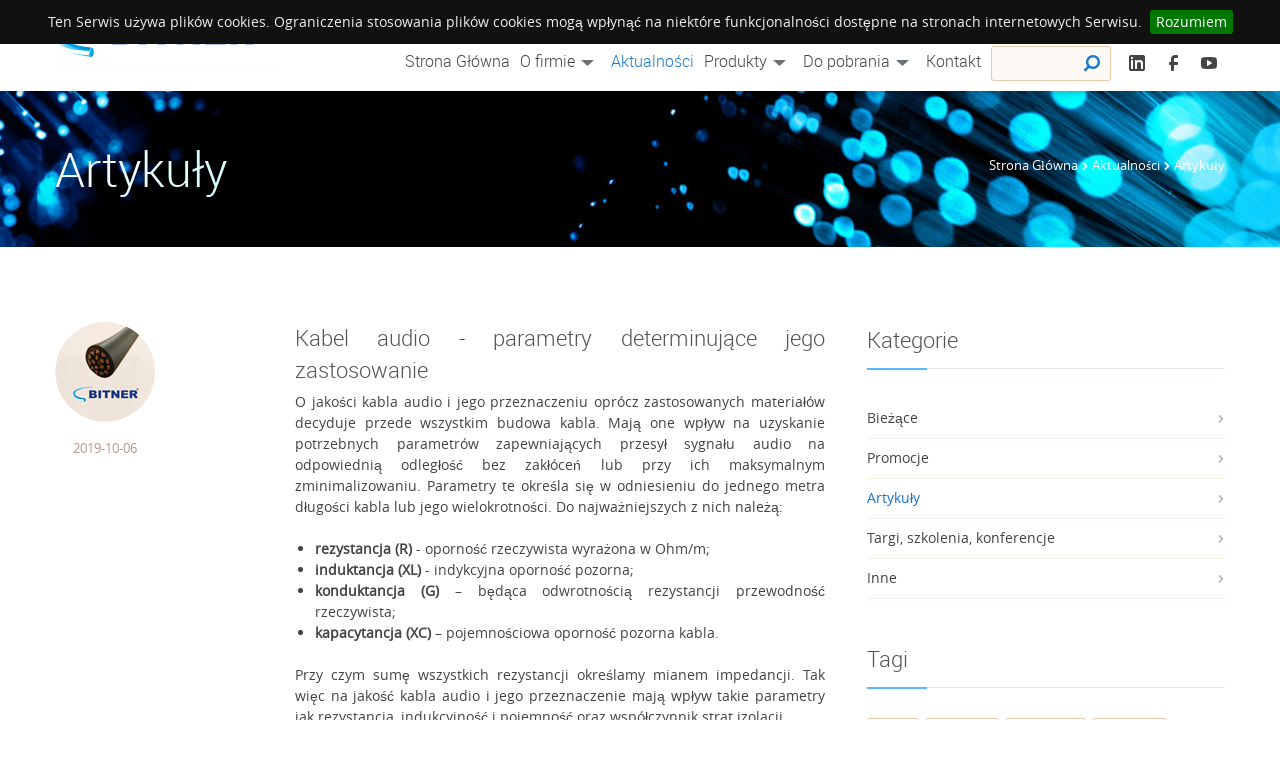

--- FILE ---
content_type: text/html; charset=utf-8
request_url: https://bitner.com.pl/aktualnosci/szczegoly/13/123,kabel-audio-parametry-determinuj%C4%85ce-jego-zastosowanie
body_size: 6818
content:
<!DOCTYPE html>
<html lang="pl">
<head>
<!-- Google Tag Manager --><script>(function(w,d,s,l,i){w[l]=w[l]||[];w[l].push({'gtm.start': new Date().getTime(),event:'gtm.js'});var f=d.getElementsByTagName(s)[0], j=d.createElement(s),dl=l!='dataLayer'?'&l='+l:'';j.async=true;j.src='https://www.googletagmanager.com/gtm.js?id='+i+dl;f.parentNode.insertBefore(j,f);})(window,document,'script','dataLayer','GTM-NCBKZ9N');</script><!-- End Google Tag Manager -->
	<meta http-equiv="Content-Type" content="text/html; charset=UTF-8">
	<meta name="viewport" content="width=device-width, initial-scale=1.0">  
    <meta http-equiv="cache-control" content="max-age=0" />

     <meta http-equiv="Cache-Control" content="no-store" />	
        <title>Kabel audio - parametry determinujące jego zastosowanie | Aktualności | Bitner Zakłady Kablowe</title>
        <meta name="keywords" content="" />
        <meta name="description" content="" />

	<link rel="shortcut icon" type="image/x-icon" href="/media/page/images/favicon.ico">
	<!--[if lt IE 9]>
	<script src="//html5shim.googlecode.com/svn/trunk/html5.js"></script>
	<![endif]-->        

        <link rel="stylesheet" href="/media/page/rs-plugin/css/settings.css" type="text/css" media="all">
	<link rel="stylesheet" href="/media/page/css/whhg.css" type="text/css" media="all">
	<link rel="stylesheet" href="/media/page/css/scripts.css" type="text/css" media="all">
	<link rel="stylesheet" href="/media/page/css/style.css" type="text/css" media="all">
	
	

	
	
	
  

        <!--[if IE]>
          <link rel="stylesheet" href="/media/page/css/style_ie.css" type="text/css" />
        <![endif]-->  
        
           <style>
   
            
            #dz_main_header .container{
               ax-width: 1250px;
            }
            
            
            .dataTables_filter .form-control {
                background: #fdfaf6 url(/media/assets/admin/layout/img/lupa.png) center right no-repeat !important;
                padding: 10px 35px 10px 10px;
				margin:5px 10px 0;
            }
            .form-control {
                background-color: #fdfaf6;
                border: 1px solid #e5caad;
                color: #b08f82;
                margin: 5px 0 10px 0;
                border-radius: 3px !important;
                -webkit-border-radius: 3px !important;
                -moz-border-radius: 3px !important;
                height: 35px;
                padding: 5px 10px 5px 10px;
                width: 120px;
            }            
            
        </style>	
		
		
	<script>
	 $(window).load(function(){        
   $('#myModal').modal('show');
    }); 
	
	
	  (function(i,s,o,g,r,a,m){i['GoogleAnalyticsObject']=r;i[r]=i[r]||function(){
	  (i[r].q=i[r].q||[]).push(arguments)},i[r].l=1*new Date();a=s.createElement(o),
	  m=s.getElementsByTagName(o)[0];a.async=1;a.src=g;m.parentNode.insertBefore(a,m)
	  })(window,document,'script','//www.google-analytics.com/analytics.js','ga');

	  ga('create', 'UA-102303165-1', 'bitner.com.pl');
	  ga('send', 'pageview');

	</script>




	
	
</head>

<body>
<!-- Google Tag Manager (noscript) -->
<noscript><iframe src=https://www.googletagmanager.com/ns.html?id=GTM-NCBKZ9N" height="0" width="0" style="display:none;visibility:hidden"></iframe></noscript><!-- End Google Tag Manager (noscript) -->


    


<header id="dz_main_header" class="clearfix">
		<div class="container">
			<div id="logo">
                            <a href="/"><img src="/media/page/images/logo.png" alt="Bitner Zakłady Kablowe"></a>
			</div>
			<nav>
						<div class="flagi" style="width: 100%; text-align:right;">
			<a href="https://bitner.com.pl/index/changelang/pl"><img  title="Polski" style="margin-left: 10px; width: 32px" src="/media/page/images/pl_flaga.jpg" >
			<a href="https://bitner-cablefactory.com/"><img title="English" style="margin-left: 10px; width: 32px" src="/media/page/images/en_flaga.jpg" >			

			<a href="https://bitner-cablefactory.de/index/changelang/de"><img title="Deutsch"  style="margin-left: 10px; width: 32px" src="/media/page/images/de_flaga.jpg" ></a>

			<a href="https://bitner-cablefactory.ru/index/changelang/ru"><img title="Russian" style="margin-left: 10px; width: 32px" src="/media/page/images/ru_flaga.jpg" >


			</div>
				<ul id="main_menu">
                                       <li  ><a href="/">﻿﻿Strona Główna</a></li>
					<li  ><a>O firmie<img src="/media/page/images/arrowdown.png" /></a>
                                            <ul>
                                                <li><a href="/ofirmie">O naszej firmie</a></li>
                                                <li><a href="/ofirmie/nagrody">Certyfikaty i Nagrody</a></li>
                                             											                                                <li><a href="/aktualnosci/lista/1/16,rekrutacja">Rekrutacja</a></li> 	
												
											                                            </ul>
                                        </li>
										                                             <li class="current-menu-item" ><a href="/aktualnosci/lista/1/15,aktualności">Aktualności</a></li>                                     
												
																			                                               <li  ><a >Produkty<img src="/media/page/images/arrowdown.png" /></a>                                       
                                                <ul>
                                                    <li><a href="/produkty/katalog">Katalog</a></li>
                                                    <li><a href="/produkty/czysc?akcja=szukaj">Wyszukiwarka</a></li>
													<li><a href="/pobierz/cpr">CPR</a></li>  
                                               </ul>
                                            </li>    
                                        										                                        <li  ><a>Do pobrania<img src="/media/page/images/arrowdown.png" /></a>
                                            <ul>
											
											   <li><a href="/pobierz/polityka">Polityka prywatności (RODO)</a></li> 
											   <li><a href="/pobierz/wspolpraca">Warunki współpracy</a></li> 
											   											
											
                                                                                               <li><a href="/pobierz/cenniki">Cennik produktów</a></li>
                                                <li><a href="/pobierz/techniczne">Informacje techniczne</a></li>
                                                 <li><a href="/pobierz/biblioteki">Biblioteki - dla projektantów</a></li>
												<li><a href="/pobierz/formularze">Formularze</a></li> 
                                                 
											    
												
                                                 <li><a href="/pobierz/katalogi">Katalogi</a></li>
                                                <li><a href="/pobierz/ulotki">Ulotki</a></li>  
												  
																								
                                            </ul>
                                        </li>
                                                                                   <li  ><a href="/kontakt/regiony">Kontakt</a></a></li>  
                                                                                <li></li>   
                                        <li class="flafi-down"><a style="color:#1571d6">PL <img  style="margin-left: 10px; margin-top:-3px; height:16px " src="/media/page/images/pl_flaga.jpg" ><img src="/media/page/images/arrowdown.png" /></a>
                                            <ul>
                                                                                                                                                <li><a href="https://bitner-cablefactory.com/">English</a></li>
                                                												                                                                                                <li><a href="https://bitner-cablefactory.de/index/changelang/de">German</a></li>
                                                                                                                                                <li><a href="https://bitner-cablefactory.ru/index/changelang/ru">Русский</a></li>
                                                
                                            </ul>
                                        </li>
										                                    
                                        <li>
											<div id="sample_1_filter" class="dataTables_filter">

												 <form action="/produkty/szukaj" method="POST" >
													<input type="search" name="nr_katalogowy" class="form-control input-small input-inline" placeholder="" aria-controls="sample_1">
												 </form>
											</div>
                                        </li>
										    										
								
										<li>
											<div style="margin-top:5px;" class="span5 footer_social">
                                                                                                <a href="https://www.linkedin.com/company/cable-factory-bitner" target="_self"><i class="ABdev_icon-linkedin"></i></a>
                                                 
                                                                                                 <a href="https://www.facebook.com/zakladykablowebitner" target="_self"><i class="ABdev_icon-facebook"></i></a>
                                                     
                                                                                                <a href="https://www.youtube.com/watch?v=ksU9EAvnCx8" target="_self"><i class="ABdev_icon-youtube"></i></a>
                                                      
                                                       
                                     
											</div>
										</li>
										
										
                                        				</ul>		
				
			</nav>
			<div id="ABdev_menu_toggle">
				<i class="ABdev_icon-menu"></i>
			</div>
		</div>
	</header>
	<div id="dz_header_spacer">
	</div>  
    
    	   
        <section id="title_breadcrumbs_bar">
                <div class="container">
                        <div class="row">
                                <div class="span8">
                                        <h1>Artykuły</h1>

                                </div>
                                <div class="span4 right_aligned">
                                        <div class="breadcrumbs">
                                                <a href="/">Strona Główna</a> 
                                                <i class="ABdev_icon-chevron-right"></i> 
                                                                                                <a>Aktualności</a> 
                                                <i class="ABdev_icon-chevron-right"></i> 
                                                <span class="current">Artykuły</span>
                                        </div>									
                                </div>
                        </div>
                </div>
        </section>    
        <!-- BEGIN PAGE CONTENT-->
      <style>
    .post_content .post_badges{
       width:100px;   
    }    
    aside .widget a{
        border-color:#e5caad;
    }
   
    #blog_pagination .page-numbers.current{
        background:#f9eee3;
    }
    #title_breadcrumbs_bar{
         background-image: url('/media/page/images/breadcrumbs-bar-bg.jpg');
    }
    .dzen_section_DD > *{
        background: none;
    }   
</style>    

<section>
    <div class="container">
            <div class="row">
                    <div class="blog_category_index span8 content_with_right_sidebar">
                            <div class="post post_wrapper clearfix">
                                    <div class="post_content">
                                            <div class="post_badges">
                                                <img alt="" src="/media/page/images/user.png" class="avatar">											
                       
                                                    <span class="post_date">2019-10-06</span> 
                                            </div>
                                            <div class="post_main">
                                                    <h2>
                                                            Kabel audio - parametry determinujące jego zastosowanie                                                    </h2>
                                                    	
                                                                                                        <p class="western" align="justify" style="margin-bottom: 0cm; line-height: 150%">O jakości kabla audio i jego przeznaczeniu oprócz zastosowanych materiałów decyduje przede wszystkim budowa kabla. Mają one wpływ na uzyskanie potrzebnych parametrów zapewniających przesył sygnału audio na odpowiednią odległość bez zakłóceń lub przy ich maksymalnym zminimalizowaniu. Parametry te określa się w odniesieniu do jednego metra długości kabla lub jego wielokrotności. Do najważniejszych z nich należą:</p><p class="western" align="justify" style="margin-bottom: 0cm; line-height: 150%"><br></p><ul><li style="margin-bottom: 0cm; line-height: 150%;"><span style="font-weight: bold;">rezystancja (R) </span>- oporność rzeczywista wyrażona w Ohm/m;</li><li style="margin-bottom: 0cm; line-height: 150%;"><span style="font-weight: bold;">induktancja (XL)</span> - indykcyjna oporność pozorna;</li><li style="margin-bottom: 0cm; line-height: 150%;"><span style="font-weight: bold;">konduktancja (G)</span> – będąca odwrotnością rezystancji przewodność rzeczywista;</li><li style="margin-bottom: 0cm; line-height: 150%;"><span style="font-weight: bold;">kapacytancja (XC) </span>– pojemnościowa oporność pozorna kabla.<br></li></ul><p class="western" align="justify" style="margin-bottom: 0cm; line-height: 150%"><br></p><p class="western" align="justify" style="margin-bottom: 0cm; line-height: 150%">Przy czym sumę wszystkich rezystancji określamy mianem impedancji. Tak więc na jakość kabla audio i jego przeznaczenie mają wpływ takie parametry jak rezystancja, indukcyjność i pojemność oraz współczynnik strat izolacji.</p><p class="western" align="justify" style="margin-bottom: 0cm; line-height: 150%"><br></p><p class="western" align="justify" style="margin-bottom: 0cm; line-height: 150%"><span style="font-weight: bold;">Rezystancja kabla audio</span> zależy w znacznym stopniu od jego długości i materiału, z którego jest wykonany przewodnik, jego przekroju i temperatury. Odnosi się ona do przewodu</p><p class="western" align="justify" style="margin-bottom: 0cm; line-height: 150%">w obwodzie prądu stałego bądź składowej czynnej impedancji w obwodach prądu przemiennego. Podaje się ją w jednostkach Ohm/m lub Ohm/km. Występują elementy liniowe rezystancji, gdzie wartość rezystancji jest stała i elementy nieliniowe, gdzie rezystancja w zależności od wartości prądu w elemencie posiada zmienną wartość.</p><p class="western" align="justify" style="margin-bottom: 0cm; line-height: 150%"><br></p><p class="western" align="justify" style="margin-bottom: 0cm; line-height: 150%">Wielkość tego parametru jest szczególnie istotna przy łączeniu sprzętu o dużej mocy oraz przy konieczności zastosowania kabli o znacznej długości. Skutkiem zbyt dużej rezystancji może być znacznie gorsza reakcja na stany nieustalone lub nieprawidłowa charakterystyka mocy.</p><p class="western" align="justify" style="margin-bottom: 0cm; line-height: 150%"><br></p><p class="western" align="justify" style="margin-bottom: 0cm; line-height: 150%"><span style="font-weight: bold;">Drugim podstawowym parametrem charakteryzującym kabel audio jest indukcyjność,</span> czyli zdolność do wytwarzania strumienia pola magnetycznego powstającego w konsekwencji przepływu prądu elektrycznego przez obwód. Wartość tę wyrażamy w µH/m. Zależy od specyfiki budowy kabla i wynikających stąd różnego rodzaju jego zależności geometrycznych. Wyodrębnić tu można indukcyjność własną, której wartość określa układ elektryczny pod względem samoindukcji.</p><p class="western" align="justify" style="margin-bottom: 0cm; line-height: 150%">Indukcyjność zależy od wymiarów i sposobu ułożenia żył przewodzących w kablu. Indukcyjność o wysokiej wartości skutkuje tłumieniem wyższych częstotliwości płynących przez kabel i przesunięciem fazowym. W przewodach audio poprzez skrócenie ich długości skutecznie możemy obniżyć wartość tego parametru jakim jest indukcyjność.</p><p class="western" align="justify" style="margin-bottom: 0cm; line-height: 150%"><br></p><p class="western" align="justify" style="margin-bottom: 0cm; line-height: 150%">Pojemność zależna jest przede wszystkim od przenikalności elektrycznej dielektryka oraz przekroju i odległości pomiędzy żyłami. Podawana jest w pF/m lub nF/m. Kable audio z wbudowanym izolatorem lepszej jakości mają mniejszą pojemność własną, co wpływa korzystnie na ich jakość. Przy dużej pojemności występują straty sygnału. Im wyższa jest przenoszona częstotliwość tym są większe. Duża pojemność kabla audio ma wpływ na stratność kabla i jego ogólną impedancję. Szczególnie zauważalne jest to przy kablach o długości kilka lub kilkanaście metrów.</p><p class="western" align="justify" style="margin-bottom: 0cm; line-height: 150%"><br></p><p class="western" align="justify" style="margin-bottom: 0cm; line-height: 150%">Nie bez znaczenia jest przewodność właściwa materiału żył przewodzących. Istotna jest też względna przenikalność elektryczna izolacji oraz stratność. Materiałami izolacyjnymi charakteryzującymi się mniejszymi upływami prądu jest polietylen lub polipropylen, a w przewodach i wtykach wysokiej jakości teflon.</p><p class="western" align="justify" style="margin-bottom: 0cm; line-height: 150%"><br></p><p class="western" align="justify" style="margin-bottom: 0cm; line-height: 150%">Innym parametrem dość istotnym dla kabla audio jest <span style="font-weight: bold;">prędkość rozchodzenia się w nim fali elektromagnetycznej</span>, czyli sygnału. Tłumienność określająca spadek mocy sygnału na wejściu w stosunku do mocy wyjściowej określa przydatność kabla audio do realizacji transmisji.</p><p class="western" align="justify" style="margin-bottom: 0cm; line-height: 150%"><br></p><p class="western" align="justify" style="margin-bottom: 0cm; line-height: 150%">Producenci kabli audio biorący pod uwagę te wszystkie uwarunkowania tworzą kable audio o różnym przeznaczeniu. Przykładem są <a href="https://bitner.com.pl/produkty/katalog/7,kable-estradowe" target="_blank">kable audio</a> produkcji Zakładów Kablowych BITNER do różnorodnych zastosowań, zarówno tych profesjonalnych i studyjnych czy też jako kable instalacyjne głośnikowe lub też służące do połączeń między wzmacniaczami mocy małej częstotliwości i kolumnami głośnikowymi.&nbsp;</p>                                                          
                                            </div>
                                    </div>
                            </div>
                                                     
                    </div>
                    <style>
    a.active{
        color:#1571d6 !important;

    }    
    
    .tagcloud a.active{
        color:#fff !important;
        background: #1571d6 !important;
    }  
</style>

<aside class="span4 sidebar sidebar_right">  
                
				
        <div class="widget widget_categories">
                <div class="sidebar-widget-heading">
                        <h3>Kategorie</h3>
                </div>	
               <ul>
                                                             
                                              <li><a  href="/aktualnosci/lista/1/15,bieżące" title="Bieżące">Bieżące</a></li>
                                                                                 
                                              <li><a  href="/aktualnosci/lista/1/11,promocje" title="Promocje">Promocje</a></li>
                                                                                 
                                              <li><a class="active" href="/aktualnosci/lista/1/13,artykuły" title="Artykuły">Artykuły</a></li>
                                                                                 
                                              <li><a  href="/aktualnosci/lista/1/12,targi-szkolenia-konferencje" title="Targi, szkolenia, konferencje">Targi, szkolenia, konferencje</a></li>
                                                                                                                    
                                              <li><a  href="/aktualnosci/lista/1/17,inne" title="Inne">Inne</a></li>
                                                   </ul>       
               
              
        </div>

        <div class="widget widget_tag_cloud">
                <div class="sidebar-widget-heading">
                        <h3>Tagi</h3>
                </div>
                <div class="tagcloud">
                                                                                                       <a  href="/aktualnosci/tag/13/34,ceny" title="ceny" >ceny</a>
                                                                                                                                     <a  href="/aktualnosci/tag/13/35,nowości" title="nowości" >nowości</a>
                                                                                                                                     <a  href="/aktualnosci/tag/13/38,promocje" title="promocje" >promocje</a>
                                                                                                                                     <a  href="/aktualnosci/tag/13/33,życzenia" title="życzenia" >życzenia</a>
                                                                                                                                     <a  href="/aktualnosci/tag/13/39,nagrody" title="nagrody" >nagrody</a>
                                                                                                                                     <a  href="/aktualnosci/tag/13/40,targi" title="targi" >targi</a>
                                                                         
                </div>
        </div>
    
</aside>            </div>
            <section id="blog_pagination" class="clearfix">
                    <div class="container">
                            <div class="pagination"> 
                                                             <a class="prev page-numbers" href="/aktualnosci/szczegoly/13/122,kable-hdmi-ethernet-rodzaje-i-zastosowanie"><i class="ABdev_icon-chevron-left"></i>Następny </a>                                   
                                							
                                    
                                    <a class="next page-numbers" href="/aktualnosci/szczegoly/13/111,kable-bezpieczne-i-ich-szczególna-rola-w-bezpieczeństwie-pożarowym">Poprzedni<i class="ABdev_icon-chevron-right"></i></a>
                                 
       
                                   
                            </div>
                    </div>
            </section>		
    </div>
</section>
<section class="dzen_section_DD no_padding callout_box_blue">
        <div class="dzen_section_content">
                <div class="dzen_container">
                        <div class="dzen_column_DD_span12 ">
                                <div class="dzen-callout_box color_white no_margin">
                                        <div class="dzen_container">
                                                <div class="dzen_column_DD_span9">
                                                        <span class="dzen-callout_box_title">Jesteś zainteresowany współpracą?</span>
                                                        <p>
                                                                Skontaktuj się z naszymi specjalistami. Zapraszamy również do zapoznania się z ofertą! 
                                                        </p>
                                                </div>
                                                <div class="dzen_column_DD_span3">
                                                    <a href="/produkty/katalog" target="_self" class="dzen-button dzen-button_light dzen-button_large"><span>Sprawdź naszą ofertę →</span></a>
                                                </div>
                                        </div>
                                </div>
                        </div>
                </div>
        </div>
</section>    <!-- END PAGE CONTENT-->

    <footer id="dz_main_footer">
        <div id="footer_columns">
			<div class="container">
			



				

				
				
				
	<div class="row">			
					<div class="span4 clearfix">
						<div class="widget">
							<h3>O nas</h3>	
                                                        <a class="link-middle-image" href="/ofirmie" target="_blank"><img style="float:left; margin:7px 10px 5px 0px;" src="/media/page/images/onas_footer.png" alt=""></a>	
							<div class="textwidget">
								Naszym nadrzędnym celem jest profesjonalne świadczenie usług w oparciu o najwyższe standardy, kontrolę jakości oraz terminową realizację zleceń.           
							</div>
                                                       
						</div>
                                               <a class="read_more" style=" margin-top: 12px; display: block;" href="/ofirmie" target="_self">zobacz więcej &rarr;</a>   
					</div>
					
					<div class="span4 clearfix">
						<div style="padding-left: 20%;" class="widget">
							<h3>Kontakt  </h3>		
							<div class="contact_info_widget">
								<p><i class="ABdev_icon-envelope"></i><a href="mailto:bitner@bitner.com.pl">bitner@bitner.com.pl</a></p>
		<p><i class="ABdev_icon-phonealt"></i>+48 12 389 40 24</p>
		<p><i class="ABdev_icon-home"></i>30-009 Kraków,<br>ul. Józefa Friedleina 3/3</p>  
										
							</div>
                                                         <a class="read_more" href="/Kontakt" target="_self">zobacz więcej &rarr;</a>
						</div>	
                                           
					</div>
					<div class="span4 clearfix">
						<div class="widget flickr-stream">
							<h3>Jak do nas trafić? </h3>
                                                        <a class="link-middle-image" href="/Kontakt" ><img src="/media/page/images/mapa.png" alt=""></a>	<br><br>	
						</div>
                                            <a class="read_more" href="/Kontakt" target="_self">zobacz więcej &rarr;</a>
					</div>
				</div>
			</div>
		</div>
		<div id="footer_copyright">
			<div class="container">
				<div class="row">
			
</div>				
<div class="row">				
				
					<div class="span7 footer_copyright">
						© 2017, Zakłady Kablowe BITNER | Powered by <a href="http://wykreuj.pl">wykreuj.pl</a>
					</div>
					<div class="span5 footer_social">
                                                                                                <a href="https://www.linkedin.com/company/cable-factory-bitner" target="_self"><i class="ABdev_icon-linkedin"></i></a>
                                                 
                                                                                                 <a href="https://www.facebook.com/zakladykablowebitner" target="_self"><i class="ABdev_icon-facebook"></i></a>
                                                     
                                                                                                <a href="https://www.youtube.com/watch?v=ksU9EAvnCx8" target="_self"><i class="ABdev_icon-youtube"></i></a>
                                                      
                                                       
                                     
					</div>
				</div>
			</div>
		</div>
    </footer>

    
    <link rel="stylesheet" href="/plugins/realperson/jquery.realperson.css">
	 <link href="/plugins/cookiebar/jquery.cookiebar.css" rel="stylesheet" type="text/css"/>
<style>
label { display: inline-block; width: 20%; }
.realperson-challenge { display: inline-block }
</style>

    <script type="text/javascript" src="/media/page/js/jquery.js"></script>
    <script type="text/javascript" src="/media/page/js/jquery-ui.min.js"></script>
    <script type="text/javascript" src="/media/page/rs-plugin/js/jquery.themepunch.tools.min.js"></script>
    <script type="text/javascript" src="/media/page/rs-plugin/js/jquery.themepunch.revolution.min.js"></script>
    <script type="text/javascript" src="/media/page/js/scripts.js"></script>
    <script src="/plugins/realperson/jquery.plugin.js"></script>
    <script src="/plugins/realperson/jquery.realperson.js"></script>    
    <script src="/media/assets/global/scripts/metronic.js" type="text/javascript"></script>
    <script src="/media/assets/admin/layout/scripts/layout.js" type="text/javascript"></script>	    
	<script type="text/javascript" src="/plugins/cookiebar/jquery.cookiebar.js"></script>
    <script type="text/javascript" src="/media/page/js/custom.js"></script>
   <script>
	jQuery(document).ready(function($) {   

			$.cookieBar({
		   declineButton: false,
		   message: 'Ten Serwis używa plików cookies. Ograniczenia stosowania plików cookies mogą wpłynąć na niektóre funkcjonalności dostępne na stronach internetowych Serwisu.', //Message displayed on bar
		   acceptText: 'Rozumiem'
		});

	 });	
	 
  </script>      
    


<script>
var _mzid = '5a0c395e8a93';
(function(s, o, g) {
	a = s.createElement(o),
	m = s.getElementsByTagName(o)[0];
	a.async = 1;
	a.src = g;
	m.parentNode.insertBefore(a, m);
})(document, 'script', '//mzer.pl/mz.js');


</script> 
   



   
   
</body>
</html>

--- FILE ---
content_type: text/css
request_url: https://bitner.com.pl/media/page/css/style.css
body_size: 16842
content:
/*
Template Name: Dzem HTML
Version: 1.0.0
Author: ab-themes
Author URI: http://www.ab-themes.com

[Table of contents] 

1. CSS RESET
2. Shortcodes
	2.1. Animation Box  	
	2.2. Columns & sections  
	2.3. Abbreviation  
	2.4. jQuery UI helpers  
	2.5. Tabs  
		2.5.1. Bottom Positioned Tabs 
		2.5.2. Left or Right Positioned Tabs 
		2.5.3. Left Positioned Tabs 
		2.5.4. Right Positioned Tabs 
		2.5.5. Bellow width break point 
	2.6. Accordion 
	2.7. Toggle 
	2.8. Tables 
	2.9. Alert boxes 
	2.10. Blockquote 
	2.11. Unsorted lists 
	2.12. Follow us links 
	2.13. Stats Excerpt 
	2.14. Knob 
	2.15. Team member 
	2.16. Posts Excerpts 
	2.17. Priceboxes 
	2.18. Progress bar 
	2.19. Search Field 
	2.20. Service boxes 
	2.21. Divider 
	2.22. Pullquote 
	2.23. Tooltip 
	2.24. Source Code 
	2.25. RSS Feed
	2.26. Children
	2.27. Sitemap
	2.28. Google Map
	2.29. Dropcap
	2.30. Videos
	2.31. Clear
	2.32. Callout Boxes
	2.33. Buttons 
	2.34. Tipsy 
3. Global Styles
	3.1. Inner Columns 
	3.2. Clearfix 
4. Header
	4.1. Main Menu 
	4.2. Title/Breadcrumbs Bar 
5. Slider Place
6. Custom Section Classes
7. Videos
8. Blog
	8.1. Blog Timeline 
	8.2. Blog Posts
	8.3. Post Comments
	8.3. Post Pagination
9. Contact Form 7
10. Widgets
	10.1. Search 	
	10.2. Categories 
	10.3. Tag Cloud 	
	10.4. Flickr stream 	
	10.5. Recent Posts Extended Widget 
	10.6. Contact Info Widget 
	10.7. Contact Page - Contact Info	
11. Pages
	11.1. Portfolio 	
	11.2. About Us Page 
	11.3. 404 Page 
12. Footer
13. Responsive






/*-----------------------------------------------------------------*/
/* 1. CSS RESET
/*-----------------------------------------------------------------*/

   @font-face {
    font-family: 'Roboto';
    src: url('font/Roboto-Regular-webfont.eot');
    src: url('font/Roboto-Regular-webfont.eot?#iefix') format('embedded-opentype'),
         url('font/Roboto-Regular-webfont.woff') format('woff'),
         url('font/Roboto-Regular-webfont.ttf') format('truetype'),
         url('font/Roboto-Regular-webfont.svg#robotoregular') format('svg');
    font-weight: 400;
    font-style: normal;
}
 
@font-face {
    font-family: 'Roboto';
    src: url('font/Roboto-Light-webfont.eot');
    src: url('font/Roboto-Light-webfont.eot?#iefix') format('embedded-opentype'),
         url('font/Roboto-Light-webfont.woff') format('woff'),
         url('font/Roboto-Light-webfont.ttf') format('truetype'),
         url('font/Roboto-Light-webfont.svg#robotolight') format('svg');
    font-weight: 300;
    font-style: normal;

}
@font-face {
    font-family: 'Open Sans';
    src: url('font/opensans-regular-webfont.eot');
    src: url('font/opensans-regular-webfont.eot?#iefix') format('embedded-opentype'),
         url('font/opensans-regular-webfont.woff2') format('woff2'),
         url('font/opensans-regular-webfont.woff') format('woff'),
         url('font/opensans-regular-webfont.ttf') format('truetype'),
         url('font/opensans-regular-webfont.svg#open_sansregular') format('svg');
    font-weight: 400;
    font-style: normal;
}


	html, body, div, span, object, iframe,
	h1, h2, h3, h4, h5, h6, p, blockquote, pre,
	abbr, address, cite, code, del, dfn, em, img, ins, kbd, q, samp,
	small, strong, sub, sup, var, b, i, dl, dt, dd, ol, ul, li,
	fieldset, form, label, legend,
	table, caption, tbody, tfoot, thead, tr, th, td,
	article, aside, canvas, details, figcaption, figure,
	footer, header, hgroup, menu, nav, section, summary,
	time, mark, audio, video, a {
		margin: 0;
		padding: 0;
		border: 0;
		font-size: 100%;
		font: inherit;
		vertical-align: baseline;
		outline: 0px;
		-webkit-tap-highlight-color: rgba(0,0,0,0);
		-webkit-box-sizing: border-box;
		-moz-box-sizing: border-box;
		box-sizing: border-box;
	}

	article, aside, details, figcaption, figure,
	footer, header, hgroup, menu, nav, section {
		display: block;
	}

	html { 
		min-height: 100%;
		margin: 0;
		padding: 0;
	}

	img {
		max-width: 100%;
		height:auto;
		width: auto;
		vertical-align: middle;
		border: 0;
		-ms-interpolation-mode: bicubic;
	}

	input[type="text"],input[type="password"],input[type="email"], textarea, select {
		width: 100%;
		-webkit-box-sizing: border-box;
		-moz-box-sizing: border-box;
		box-sizing: border-box;
		font: inherit;
	}

/*-----------------------------------------------------------------*/
/* 2. Shortcodes
/*-----------------------------------------------------------------*/

/********** 2.1. Animation Box *************************************************************/
	.dzen-animo,
	.dzen-animo-children > *{
		visibility: hidden;
	}


/********** 2.2. Columns & sections *************************************************************/
	.dzen_container{
		width: 100%;
	}

	.dzen_container:before,
	.dzen_container:after{
		display: table;
		line-height: 0;
		content: "";
	}

	.dzen_container:after{
		clear: both;
	}

	.section_body_fullwidth .dzen_section_content .dzen_container{
		width: 100%;
	}

	.dzen_section_DD{
		position: relative;
		overflow:hidden;
		padding-top: 30px;
		padding-bottom: 0px;
	}

	.dzen_section_DD > *{
		z-index: 1;
		position: relative;
                background: #faf3ec;
                padding-top: 20px;
	}

	#about_us.dzen_section_DD {
		background: #faf3ec url("../images/dopobrania_bg.jpg") center top no-repeat !important;
	}
        
        #about_us.dzen_section_DD.dzen_section_DD > *{
            background: none;
        }

	.dzen_section_DD.section_from_blog{
		background: #f5f7f8;
	}

	.dzen_video_background{
		position: absolute;
		top: 0;
		left: 0;
		width: 100%;
		z-index: 0;
		visibility: hidden;
	}

	.dzen_video_background .mejs-container{
		background:none !important;
	}

	.dzen_video_background .mejs-overlay-loading{
		display: none !important;
	}

	.dzen-parallax{
		background-position: 50% top;
		background-attachment:fixed;
		background-size: cover;
	}

	.dzen-parallax .clear{
		height:20px;
		display:block;
	}

	.our_partners_section .clear{
		height: 15px;
		display: block;
	}

	.dzen_container [class*="column_DD_span"]{
		display: block;
		float: left;
		min-height: 20px;
		margin-left: 2.564102564102564%;
		-webkit-box-sizing: border-box; 
		-moz-box-sizing: border-box; 
		box-sizing: border-box;
	}

	.dzen_container [class*="column_DD_span"]:first-child{
		margin-left: 0;
               
	}

	.dzen_column_DD_span12  {width: 100%;}
	.dzen_column_DD_span11  {width: 91.45299145299145%;}
	.dzen_column_DD_span10  {width: 82.90598290598291%;}
	.dzen_column_DD_span9   {width: 74.35897435897436%;}
	.dzen_column_DD_span8   {width: 65.81196581196581%;}
	.dzen_column_DD_span7   {width: 57.26495726495726%;}
	.dzen_column_DD_span6   {width: 48.71794871794872%;}
	.dzen_column_DD_span5   {width: 40.17094017094017%;}
	.dzen_column_DD_span4   {width: 31.62393162393162%;}
	.dzen_column_DD_span3   {width: 23.07692307692308%;}
	.dzen_column_DD_span2   {width: 14.52991452991453%;}
	.dzen_column_DD_span1   {width: 5.982905982905983%;}


	.dzen_section_DD header,
	.dzen_section_DD footer{
		text-align: center;
	}

	.dzen_section_DD header h3,
	.column_title_left{
		font-family: Roboto;
		font-weight: 100;
		display: inline-block;
		color: #444;
		font-size: 36px;
		line-height: 45px;
		margin-bottom: 51px;
		position: relative;
	}

	.dzen_section_DD header h3:after,
	.column_title_left:after{
		display: block;
		content: "";
		width: 60px;
		height: 2px;
		background: #247ad7;
		position: absolute;
		bottom: -28px;
		left: 50%;
		margin-left: -30px;
	}

	.dzen_section_DD.section_title_left header h3,
	.column_title_left{	
		display: block;
		text-align: left;
		font-size: 22px;
		padding-bottom: 10px;
	}

	.dzen_section_DD.section_title_left header h3:after,
	.column_title_left:after{
		bottom: -2px;
		left: 0;
		margin-left: 0;
	}

	.column_title_left{
		margin-bottom: 40px;
	}

	.dzen_section_DD header p{
		margin-bottom: 0px;
	}

	.dzen_section_DD.pattern_overlayed{
		color: #fff;
	}

	.dzen_section_DD.pattern_overlayed header h3{
		color: #fff;
	}


/********** 2.3. Abbreviation *************************************************************/
	.dzen-abbr{
		border-bottom: 1px dotted #666;
		cursor: help;
	}


/**********  2.4. jQuery UI helpers *************************************************************/
	.ui-helper-reset {
		margin: 0;
		padding: 0;
		border: 0;
		outline: 0;
		font-size: 100%;
	}

	.ui-helper-clearfix:before,
	.ui-helper-clearfix:after { 
		content: "";
		display: table;
	}

	.ui-helper-clearfix:after { 
		clear: both;
	}

	.ui-helper-zfix {
		width: 100%;
		height: 100%;
		top: 0;
		left: 0;
		position: absolute;
		opacity: 0;
		filter:Alpha(Opacity=0);
	}


/**********  2.5. Tabs *************************************************************/
	.dzen-tabs {
		position: relative; 
		margin-bottom: 30px;
		clear: both;
	} 

	.dzen-tabs .ui-tabs-nav{
		margin: 0;
	}

	.dzen-tabs .ui-tabs-nav li {
		list-style: none;
		float: left;
		display: block;
		white-space: nowrap;
		margin: 0;
		padding: 0;
		border-top: 1px solid #e6ebed;
		border-left: 1px solid #e6ebed;
		background: #fff;
		font-size: 18px;
		line-height: 18px;
		position: relative;
		font-family: Roboto;
		font-weight: 300;
	}

	.dzen-tabs .ui-tabs-nav li a{
		text-decoration: none;
		text-align: center;
		clear:both;
		box-sizing: border-box;
		display: block;
		padding: 15px 25px;
		width: 100%;
		height: 100%;
		cursor: pointer;
		outline: none;
		color: #505558;
	}

	.dzen-tabs .ui-tabs-nav li:hover a{
		color: #333;
	}

	.dzen-tabs .ui-tabs-nav li.ui-tabs-active {
		position: relative;
	}

	.dzen-tabs .ui-tabs-nav li.ui-tabs-active:after{
		content: "";
		display: block;
		width: 100%;
		height: 1px;
		background: #fff;
		position: absolute;
		bottom: -1px;
		left: 0;
	}

	.dzen-tabs .ui-tabs-nav li.ui-tabs-active a{
		color: #056ab2;
		cursor: default;
	}

	.dzen-tabs .ui-tabs-nav li:last-child{
		border-right: 1px solid #e6ebed;
	}

	.dzen-tabs .dzen-tabs-wrapper{
		border: 1px solid #e6ebed;
	}

	.dzen-tabs .ui-tabs-panel {
		display: block;
		border-width: 0;
		padding: 25px 30px;
	}

	.ui-tabs-hide {
		display: none;
	}


	/* 2.5.1. bottom positioned tabs */
	.dzen-tabs-position-bottom .ui-tabs-nav {
		border-bottom: none;
		position: absolute;
		bottom:-45px;
	}

	.dzen-tabs-position-bottom .ui-tabs-nav li {
		border-top: none;
		border-bottom: 1px solid #e6ebed;
	}

	.dzen-tabs-position-bottom .ui-tabs-panel {
		padding: 30px 25px;
	}

	.dzen-tabs-position-bottom .ui-tabs-nav li.ui-tabs-active:after{
		top: -1px;
		bottom: auto;
	}


	/* 2.5.2. left or right positioned tabs */

	.dzen-tabs-vertical .ui-tabs-nav li a{
		padding: 15px;
		text-align: right;
	}

	/* 2.5.3. left positioned tabs */
	.dzen-tabs-position-left .dzen-tabs-wrapper{
		margin-left: 200px;
	}

	.dzen-tabs-position-left .ui-tabs-nav {
		width: 200px;
		float: left;
		margin-bottom: 30px;
	}

	.dzen-tabs-position-left .ui-tabs-nav li{
		float: none;
		line-height: 14px;
		border-right: none;
	}

	.dzen-tabs-position-left .ui-tabs-nav li:last-child{
		border-bottom: 1px solid #e6ebed;
		border-right: none;
	}

	.dzen-tabs-position-left .ui-tabs-nav li.ui-tabs-active{
		background: #fff;
	}

	.dzen-tabs-position-left .ui-tabs-nav li.ui-tabs-active:after{
		content: "";
		display: block;
		width: 1px;
		height: 100%;
		background: #fff;
		position: absolute;
		bottom: auto;
		left: auto;
		right: -1px;
		top: 0;
	}



	/* 2.5.4. right positioned tabs */
	.dzen-tabs-position-right .dzen-tabs-wrapper{
		margin-right: 200px;
	}

	.dzen-tabs-position-right .ui-tabs-nav {
		width: 200px;
		float: right;
		margin-bottom: 30px;
	}

	.dzen-tabs-position-right .ui-tabs-nav li{
		float: none;
		line-height: 14px;
		border-left: none;
		border-right: 1px solid #e6ebed;
	}

	.dzen-tabs-position-right .ui-tabs-nav li a{
		text-align: left;
	}

	.dzen-tabs-position-right .ui-tabs-nav li:last-child{
		border-bottom: 1px solid #e6ebed;
		border-left: none;
	}

	.dzen-tabs-position-right .ui-tabs-nav li.ui-tabs-active{
		background: #fff;
	}

	.dzen-tabs-position-right .ui-tabs-nav li.ui-tabs-active:after{
		content: "";
		display: block;
		width: 1px;
		height: 100%;
		background: #fff;
		position: absolute;
		bottom: auto;
		right: auto;
		left: -1px;
		top: 0;
	}

	/* 2.5.5. Bellow width break point */
	.dzen-tabs.dzen-tabs-fullwidthtabs .ui-tabs-nav li {
		margin-right: 0px;
		width: 100%;
		margin-left: 0;
		float: none;
		text-align: left;
		padding: 5px 15px;
		border: 1px solid #e6ebed;
		border-bottom:none;
	}

	.dzen-tabs.dzen-tabs-fullwidthtabs .ui-tabs-nav li.ui-tabs-active{
		background: #f9f9f9;
	}

	.dzen-tabs.dzen-tabs-fullwidthtabs .ui-tabs-nav li.ui-tabs-active:after{
		display: none;
	}

	.dzen-tabs-position-bottom.dzen-tabs-fullwidthtabs .ui-tabs-nav {
		position: relative;
	}

	.dzen-tabs-position-bottom.dzen-tabs-fullwidthtabs .ui-tabs-nav li.ui-tabs-active:after{
		display: none;
	}

	.dzen-tabs-position-bottom.dzen-tabs-fullwidthtabs .ui-tabs-panel {
		padding: 0;
	}

	.dzen-tabs-position-left.dzen-tabs-fullwidthtabs .ui-tabs-nav,
	.dzen-tabs-position-right.dzen-tabs-fullwidthtabs .ui-tabs-nav {
		margin: 0;
		border-bottom:none;
		border-right: 1px solid #eeeeee;
		width: 100%;
		position: relative;
		padding-bottom: 20px;
	}

	.dzen-tabs-position-left.dzen-tabs-fullwidthtabs .ui-tabs-nav li,
	.dzen-tabs-position-right.dzen-tabs-fullwidthtabs .ui-tabs-nav li{
		float: none;
		text-align: left;
		line-height: 37px;
		padding: 5px 15px;
		margin-right: 0;
		margin-left: 0;
	}

	.dzen-tabs-position-left.dzen-tabs-fullwidthtabs .ui-tabs-nav li.ui-tabs-active,
	.dzen-tabs-position-right.dzen-tabs-fullwidthtabs .ui-tabs-nav li.ui-tabs-active{
		background: #f9f9f9;
	}

	.dzen-tabs-position-left.dzen-tabs-fullwidthtabs .ui-tabs-nav li.ui-tabs-active:after,
	.dzen-tabs-position-right.dzen-tabs-fullwidthtabs .ui-tabs-nav li.ui-tabs-active:after{
		display: none;
	}

	.dzen-tabs-position-left.dzen-tabs-fullwidthtabs .ui-tabs-panel,
	.dzen-tabs-position-right.dzen-tabs-fullwidthtabs .ui-tabs-panel{
		margin-left: 0px;
		margin-right: 0px;
		padding-top:0;
	}


/********** 2.6. Accordion *************************************************************/
	.dzen-accordion{
		margin-bottom: 30px;
	}

	.dzen-accordion .ui-accordion-header { 
		display: block; 
		cursor: pointer; 
		position: relative;		
		color:#505558;
		font-weight:normal;
		padding: 10px 0 10px 20px;
		margin-top: 7px;
		-webkit-border-radius: 3px;
		-moz-border-radius: 3px;
		border-radius: 3px;
		font-size: 18px;
		font-weight: 300;
	
	}

	.dzen-accordion .ui-accordion-header-active { 
		color:#056ab2;
	}

	.dzen-accordion .ui-accordion-header:first-child{
		margin-top: 0;
	}

	.dzen-accordion .ui-accordion-content { 
		overflow: auto; 
		border: 1px solid #e6ebed;
		background: #fff;
		border-top: 0;
		padding: 25px 30px;
		-webkit-border-bottom-left-radius: 3px;
		-moz-border-bottom-left-radius: 3px;
		border-bottom-left-radius: 3px;
		-webkit-border-bottom-right-radius: 3px;
		-moz-border-bottom-right-radius: 3px;
		border-bottom-right-radius: 3px;
	}

	.dzen-accordion .ui-accordion-header-icon{
		display: block;
		width: 14px;
		height: 14px;
		position: absolute;
		right: 19px;
		top: 23px;
	}

	.dzen-accordion .ui-icon-triangle-1-s,
	.dzen-accordion .ui-icon-triangle-1-e{
		height: 2px;
		width: 14px;
		background: #228fc2;
	}

	.dzen-accordion .ui-icon-triangle-1-e{
		background: #bec6cb;
	}

	.dzen-accordion .ui-icon-triangle-1-e:before{
		content: "";
		display: block;
		height: 14px;
		width: 2px;
		background: #bec6cb;
		position: relative;
		top: -6px;
		left: 6px;
	}

	.dzen-accordion .ui-accordion-1-panel-0{
		display: block;
	}

	.dzen-accordion .ui-accordion-1-panel-1,
	.dzen-accordion .ui-accordion-1-panel-2{
		display: none;
	}


/********** 2.7. Toggle *************************************************************/
	.dzen-toggle{
		margin-bottom: 20px;
	}


/********** 2.8. Tables *************************************************************/
	.dzen-table table{
		margin-bottom: 30px;
		border-collapse:collapse;
		border: 1px solid #e6ebed;
	}

	.dzen-table th{
		font-family: Roboto;
		font-weight: 300;
		font-size: 20px;
		color: #505558;
		text-align: left;
		border: 1px solid #e6ebed;
		background: #f2f4f5;
		padding: 10px 30px;
	}

	.dzen-table td{
		border: 1px solid #e6ebed;
		padding: 15px 30px;
	}

	.dzen-table.dzen-table-alternative th{
		color: #fff;
		background: #056ab2;
	}

	.dzen-table-condensed table{
	}

	.dzen-table-hover table tr,
	.dzen-table-striped table tr,
	.dzen-table-condensed table tr{
		border-top: 1px solid #eee !important;
	}

	.dzen-table-hover table th,
	.dzen-table-striped table th,
	.dzen-table-condensed table th,
	.dzen-table-hover table td,
	.dzen-table-striped table td,
	.dzen-table-condensed table td{
		padding: 2px 10px;
	}

	.dzen-table-striped table tr:nth-child(2n+1){
		background: #f9f9f9;
	}

	.dzen-table-hover table tr:hover{
		background: #efefef;
	}


/********** 2.9. Alert boxes *************************************************************/
	.dzen_alert_success,
	.dzen_alert_info,
	.dzen_alert_warning,
	.dzen_alert_error{
		margin-bottom: 30px;
		padding: 7px 15px;
		position: relative;
		-webkit-border-radius: 3px;
		-moz-border-radius: 3px;
		border-radius: 3px;
	}

	.dzen_alert_success i,
	.dzen_alert_info i,
	.dzen_alert_warning i,
	.dzen_alert_error i{
		margin-right: 19px;
	}

	.dzen_alert_success,
	.dzen_alert_success .dzen_alert_box_close{
		background: #e9f5ea;
		color: #72a477;
		border: 1px solid #cbe1cd;
	}

	.dzen_alert_info,
	.dzen_alert_info .dzen_alert_box_close{
		background: #e9f2f5;
		color: #69aecb;
		border: 1px solid #cbdce1;
	}

	.dzen_alert_warning,
	.dzen_alert_warning .dzen_alert_box_close{
		background: #f5f0e9;
		color: #ae7c36;
		border: 1px solid #e7d5c0;
	}

	.dzen_alert_error,
	.dzen_alert_error .dzen_alert_box_close{
		background: #f5e9e9;
		color: #d3432c;
		border: 1px solid #e5c9c9;
	}

	.dzen_alert_success .dzen_alert_box_close,
	.dzen_alert_info .dzen_alert_box_close,
	.dzen_alert_warning .dzen_alert_box_close,
	.dzen_alert_error .dzen_alert_box_close{
		border: none;
		background: none;
		cursor: pointer;
		position: absolute;
		top: 7px;
		right: 15px;
	}


/********** 2.10. Blockquote *************************************************************/
	.dzen_blockquote{
		font-size: 18px;
		line-height: 30px;
	}
	.dzen_blockquote:before{
		content: "\f328";
		display: inline-block;
		font-family: 'WebHostingHub-Glyphs';
		font-size: 32px;
		line-height: 32px;
		margin-bottom: 17px;
	}

	.dzen_blockquote p>small{
		margin-top: 20px;
	}

	.dzen_blockquote small{
		font-size: 16px;
		display: block;
		color: #bbc5cb;
	}

	.dzen_blockquote small small{
		font-size: 13px;
		line-height: 24px;
		color: #91a6b1;
	}


/********** 2.11. UL *************************************************************/
	.dzen_shortcode_ul{
		list-style: none !important;
	}

	.dzen_shortcode_ul li{
		list-style: none !important;
	}

	.dzen_shortcode_ul li i{
		color: #666;
	}


/********** 2.12. Follow us links *************************************************************/
	.dzen_follow_us{
		font-size: 16px;
	}

	.dzen_follow_us a{
		margin-right: 10px;
		text-decoration: none;
		display: inline-block;
		background: #f5f7f8;
		width: 32px;
		height: 32px;
		line-height: 32px;
		text-align: center;
		-webkit-border-radius: 50%;
		-moz-border-radius: 50%;
		border-radius: 50%;
		color:#939fa6;
		margin-bottom: 20px;
	}

	.dzen_follow_us a:hover{
		text-decoration: none;
		background: #999;
		color:#fff;
	}

	.dzen_follow_us .dzen_socialicon_facebook:hover{background: #3B5998;}
	.dzen_follow_us .dzen_socialicon_twitter:hover{background: #4099FF;}
	.dzen_follow_us .dzen_socialicon_googleplus:hover{background: #d34836;}
	.dzen_follow_us .dzen_socialicon_linkedin:hover{background: #0e76a8;}
	.dzen_follow_us .dzen_socialicon_youtube:hover{background: #c4302b;}
	.dzen_follow_us .dzen_socialicon_pinterest:hover{background: #c8232c;}
	.dzen_follow_us .dzen_socialicon_github:hover{background: #171515;}
	.dzen_follow_us .dzen_socialicon_feed:hover{background: #ee802f;}
	.dzen_follow_us .dzen_socialicon_behance:hover{background: #1769ff;}
	.dzen_follow_us .dzen_socialicon_blogger_blog:hover{background: #f57d00;}
	.dzen_follow_us .dzen_socialicon_delicious:hover{background: #3399ff;}
	.dzen_follow_us .dzen_socialicon_designcontest:hover{background: #5faad2;}
	.dzen_follow_us .dzen_socialicon_deviantart:hover{background: #4e6252;}
	.dzen_follow_us .dzen_socialicon_digg:hover{background: #000;}
	.dzen_follow_us .dzen_socialicon_dribbble:hover{background: #ea4c89;}
	.dzen_follow_us .dzen_socialicon_dropbox:hover{background: #007ee5;}
	.dzen_follow_us .dzen_socialicon_emailalt:hover{background: #ed1c16;}
	.dzen_follow_us .dzen_socialicon_flickr:hover{background: #ff0084;}
	.dzen_follow_us .dzen_socialicon_forrst:hover{background: #5b9a68;}
	.dzen_follow_us .dzen_socialicon_instagram:hover{background: #3f729b;}
	.dzen_follow_us .dzen_socialicon_lastfm:hover{background: #c3000d;}
	.dzen_follow_us .dzen_socialicon_myspace:hover{background: #313131;}
	.dzen_follow_us .dzen_socialicon_picasa:hover{background: #9a45a0;}
	.dzen_follow_us .dzen_socialicon_skype:hover{background: #00aff0;}
	.dzen_follow_us .dzen_socialicon_stumbleupon:hover{background: #f74425;}
	.dzen_follow_us .dzen_socialicon_vimeo:hover{background: #44bbff;}
	.dzen_follow_us .dzen_socialicon_zerply:hover{background: #9dcc7a;}



/********** 2.13. Stats Excerpt *************************************************************/
	.dzen_stats_excerpt{
		color: #056ab2;
		text-align: center;
		position: relative;
		margin-bottom: 40px;
	}

	.dzen_stats_excerpt i{
		color: #097d89;
		font-size: 64px;
		line-height: 64px;
		top: 0;
		display: block;
		margin-bottom: 40px;
	}

	.dzen_stats_excerpt .dzen_stats_number,
	.dzen_stats_excerpt .dzen_stats_number_sign{
		font-size: 50px;
		line-height: 50px;
		font-weight: 300;
		font-family: Roboto;
	}

	.dzen_stats_excerpt .dzen_stats_number:after{
		display: block;
		content: "";
		width: 60px;
		height: 2px;
		background: #56b9ff;
		position: absolute;
		left: 50%;
		margin-left: -30px;
		margin-top: 11px;
	}

	.dzen_stats_excerpt p{
		font-size: 24px;
		font-weight: 300;
		font-family: Roboto;
		margin-top: 32px;
	}

	.pattern_overlayed .dzen_stats_excerpt{
		color: #fff;
	}

	.pattern_overlayed .dzen_stats_excerpt i{
		color: #fff;
	}


/********** 2.14. Knob *************************************************************/
	.dzen_knob_wrapper{
		text-align: center;
		margin-bottom: 30px;
	}

	.dzen_knob_inner_wrap{
		position: relative;
		text-align: center;
		margin-bottom: 17px;
	}

	.dzen_knob_wrapper input{
		display: none;
	}

	.dzen_knob_wrapper h3{
		font-size: 20px;
		margin-bottom: 0;
	}

	.dzen_knob_wrapper .dzen_knob_number_sign{
		position: absolute;
		top: 0;
		left: 0;
		width: 100%;
		height: 100%;
		text-align: center;
		visibility: hidden;
		font-size: 32px;
		font-family: Roboto;
		font-weight: 300;
		z-index: 2;
	}


/********** 2.15. Team *************************************************************/
	.dzen_team_member{
		text-align: center;
		padding-bottom: 21px;
	}

	.dzen_team_member .dzen_overlayed{
		position: relative; 
		line-height: 1;
		-webkit-border-radius: 50%;
		-moz-border-radius: 50%;
		border-radius: 50%;
		overflow: hidden;
		max-width: 234px;
		display: inline-block;
	}

	.dzen_team_member .dzen_overlayed img{
		-webkit-border-radius: 50%;
		-moz-border-radius: 50%;
		border-radius: 50%;
	}

	.dzen_team_member .dzen_overlayed .dzen_overlay {
		width: 100%; 
		height: 100%; 
		position: absolute; 
		overflow: hidden; 
		top: 0; 
		left: 0; 
		filter: alpha(opacity=0); 
		opacity: 0; 
		background:#056ab2; 	
		-webkit-border-radius: 50%;
		-moz-border-radius: 50%;
		border-radius: 50%;
		-webkit-transition: all 0.4s ease-in-out; 
		-moz-transition: all 0.4s ease-in-out; 
		-o-transition: all 0.4s ease-in-out; 
		-ms-transition: all 0.4s ease-in-out; 
		transition: all 0.4s ease-in-out; 
	}

	.dzen_team_member:hover .dzen_overlayed .dzen_overlay {
		filter: alpha(opacity=100); 
		opacity: 1; 
		background:rgba(9,61,113,0.75); 
	}

	.dzen_team_member .dzen_overlayed .dzen_overlay p{
		position: absolute;
		width: 100%;
		top: 50%;
		margin-top: -20px;
		height: 40px;
		line-height: 40px;
	}

	.dzen_team_member .dzen_overlayed .dzen_overlay p a{
		color: #fff;
		text-decoration: none;
	}

	.dzen_team_member .dzen_overlayed .dzen_overlay p a:hover{
		color: #cee6e6;
	}

	.dzen_team_member .dzen_overlayed .dzen_overlay i{
		font-size: 25px;
		margin: 0 8px;
	}


	.dzen_team_member .dzen_team_member_name{
		display: block;
		font-weight: 300;
		font-size: 20px;
		color: #505558;
		margin-top: 15px;
	}

	.dzen_team_member .dzen_team_member_position{
		display: block;
		font-size: 13px;
		color: #a4b1b8;
	}

	.dzen_team_member_modal{
		display: none;
		position: fixed;
		top: 0;
		left: 0;
		height: 100%;
		background: #fff;
		z-index: 9999;
		overflow-y: auto;
		padding-top: 80px;
		text-align: left;
		width: 100%;
	}

	.dzen_team_member_modal h4,
	.dzen_team_member_modal .dzen_team_member_position{
		text-align: center;
	}

	.dzen_team_member_modal .dzen_container{
		max-width: 960px;
		width:90%;
		margin-left: auto;
		margin-right: auto;
	}

	.dzen_team_member_modal_close{
		width: 32px;
		height: 32px;
		font-size: 32px;
		line-height: 32px;
		position: absolute;
		top: 60px;
		right: 60px;
		cursor: pointer;
	}

	.dzen_team_member_modal .clear{
		height:20px;
		display:block;
	}


/********** 2.16. Posts Excerpts *************************************************************/
	.dzen_posts_shortcode{
		margin-bottom: 50px;
		position: relative;
	}

	.dzen_latest_news_shortcode_thumb{
		float: left;
		margin-right: 30px;
	}

	.dzen_latest_news_shortcode_thumb img{
		-webkit-border-radius: 3px;
		-moz-border-radius: 3px;
		border-radius: 3px;
	}

	.dzen_latest_news_time{
		display: block;
		position: absolute;
		top: 0px;
		left: 0;
		width: 57px;
		height: 57px;
		text-align: center;
		color: #fff;
		background: #056ab2;
		-webkit-border-radius: 3px;
		-moz-border-radius: 3px;
		border-radius: 3px;
	}

	.dzen_latest_news_time .day{
		display: block;
		font-size: 21px;
	}

	.dzen_latest_news_time .month{
		display: block;
		text-transform: lowercase;
		font-size: 13px;
	}

	.dzen_latest_news_time .year{
		display: none;
	}

	.dzen_posts_shortcode.without_thumbnail .dzen_latest_news_shortcode_content{
		padding-left: 87px;
	}


/********** 2.17. Priceboxes *************************************************************/
	.dzen_pricing-table-1,
	.dzen_pricing-table-2{
		text-align: center;
	} 

	.dzen_pricebox_feature_button .dzen-button{
		margin: 23px 0 !important;
	}

	.dzen_pricing-table-1 .dzen_pricebox_header{
		background: #cee6e6;
		color: #056ab2;
		text-align: center;
		padding: 35px 0 45px 0;
		margin-bottom: 20px;
	}

	.dzen_pricing-table-1 .dzen_pricebox_featured_text{
		margin-bottom: 3px;
		min-height: 30px;
		text-align: center;
		color: #fff;
		font-size: 14px;
		line-height: 30px;
	}

	.dzen_pricing-table-1 .dzen_popular-plan .dzen_pricebox_featured_text{
		background: #434342;
	}

	.dzen_pricing-table-1 .dzen_pricebox_name{
		font-size: 19px;
		font-weight: 700;
		text-transform: uppercase;
		display: block;
		margin-bottom: 36px;
	}

	.dzen_pricing-table-1 .dzen_pricebox_currency{
		font-size: 30px;
		position: relative;
		top: -20px;
	}

	.dzen_pricing-table-1 .dzen_pricebox_price{
		font-size: 50px;
		line-height: 60px;
		margin-bottom: 42px;
		display: inline-block;
	}

	.dzen_pricing-table-1 .dzen_pricebox_monthly{
		font-size: 23px;
	}

	.dzen_pricing-table-1 .dzen_pricebox_decsription{
		display: block;
		font-style: italic;
	}

	.dzen_pricing-table-1 .dzen_pricebox_feature{
		border-bottom: 1px solid #d9d9d9;
		display: block;
		padding: 14px 40px 15px 40px;
		text-align: left;
	}

	.dzen_pricing-table-1 .dzen_pricebox_feature:last-child{
		border-bottom: none;
	}


	.dzen_pricing-table-2{
		border: 1px solid #e6ebed;
		background: #fff;
	}

	.dzen_pricing-table-2 .dzen_pricebox_header{
		color: #505558;
		text-align: center;
		background: #f2f4f5;
	}

	.dzen_pricing-table-2 .dzen_popular-plan .dzen_pricebox_header{
		background: #056ab2;
	}

	.dzen_pricing-table-2 .dzen_pricebox_name{
		font-size: 24px;
		font-family: Roboto;
		background: #fff;
		color: #505558;
		font-weight: 300;
		display: block;
		padding: 17px;
		border-bottom: 1px solid #e6ebed;
	}

	.dzen_pricing-table-2 .dzen_pricebox_currency{
		font-size: 30px;
		position: relative;
		font-family: Roboto;
		color: #505558;
	}

	.dzen_pricing-table-2 .dzen_pricebox_price{
		font-size: 30px;
		line-height: 30px;
		display: inline-block;
		padding: 25px 0;
		font-family: Roboto;
		color: #505558;
	}

	.dzen_pricing-table-2 .dzen_popular-plan .dzen_pricebox_header,
	.dzen_pricing-table-2 .dzen_popular-plan .dzen_pricebox_currency,
	.dzen_pricing-table-2 .dzen_popular-plan .dzen_pricebox_price{
		color: #fff;
	}

	.dzen_pricing-table-2 .dzen_pricebox_monthly{
		font-size: 18px;
	}

	.dzen_pricing-table-2 .dzen_pricebox_decsription{
		display: block;
		font-style: italic;
		padding-bottom: 30px;
	}

	.dzen_pricing-table-2 .dzen_pricebox_feature{
		display: block;
		border-top: 1px solid #e6ebed;
		padding: 17px 0;
		text-align: center;
	}

	.dzen_pricing-table-2 .dzen_button{
		margin-top: 40px;
		margin-right: 0;
	}

	.dzen_pricebox_feature .ABdev_icon-ok{
		color:#01f001;
	}

	.dzen_pricebox_feature .ABdev_icon-remove{
		color:red;
	}


/********** 2.18. Progress bar *************************************************************/
	.dzen_meter {
		margin-bottom: 21px;
		background: #e7e7e7;
		height: 14px;
		-webkit-border-radius: 2px;
		-moz-border-radius: 2px;
		border-radius: 2px;
		position: relative;
	}

	.dzen_meter_label{
		margin-bottom: 12px;
		display: inline-block;
		line-height: 16px;
		color: #505558;
		font-family: Roboto;
		font-weight: 300;
		font-size: 16px;
	}

	.dzen_meter .dzen_meter_percentage {
		display: block;
		background: #128ae0;
		height: 14px;
		-webkit-border-radius: 2px;
		-moz-border-radius: 2px;
		border-radius: 2px;
		width: 0px;
	}

	.dzen_meter .dzen_meter_blue{
		background: #128AE0;
	}

	.dzen_meter .dzen_meter_dark_blue{
		background: #056AB2;
	}

	.dzen_meter .dzen_meter_green{
		background: #25BF80;
	}

	.dzen_meter .dzen_meter_aquamarin{
		background: #25BFBA;
	}

	.dzen_meter .dzen_meter_percentage span{
		line-height: 16px;
		position: absolute;
		display: block;
		width: 42px;
		text-align: right;
		top: -26px;
		right: 0;
		color: #505558;
		font-family: Roboto;
		font-weight: 300;
		font-size: 16px;
	}

/********** 2.19. Search Field  *************************************************************/


/********** 2.20. Service boxes *************************************************************/
	.dzen_service_box{
		text-align: center;
		margin-bottom: 35px;
		padding-top: 0;
	}

	.dzen_service_box h3{
		font-size: 20px;
		margin-bottom: 11px;
                color:#247ad7;
	}

	.dzen_service_box p{
		margin-bottom: 10px;
	}

	.dzen_service_box .dzen_icon_boxed{
		display: inline-block;
		width: 130px;
		height: 130px;
		-webkit-border-radius: 50%;
		-moz-border-radius: 50%;
		border-radius: 50%;
		background: #fff;
		position: relative;
		margin-bottom: 16px;
		text-decoration: none;
	}

	.dzen_service_box .dzen_icon_boxed i{
		color: #056ab2;
	}

	.dzen_service_box:hover .dzen_icon_boxed{
		background: #F8F7F5;
	}

	.dzen_service_box.dzen_service_box_round_stroke .dzen_icon_boxed{
		background: none;
		border: 3px solid #fff;
	}

	.dzen_service_box.dzen_service_box_round_stroke .dzen_icon_boxed i{
		color: #fff;
	}

	.dzen_service_box.dzen_service_box_round_aside{
		text-align: left;
		padding-left: 80px;
		position: relative;
	}

	.dzen_service_box.dzen_service_box_round_aside .dzen_icon_boxed{
		position: absolute;
		left: 0;
		text-align: center;
		margin-right: 20px;
		width: 54px;
		height: 54px;
		line-height: 54px;
		background: #f2f4f5;
	}

	.dzen_service_box.dzen_service_box_round_aside .dzen_icon_boxed i{
		line-height: 54px;
		font-size: 24px;
		color: #056ab2;
	}

	.dzen_service_box.dzen_service_box_round_aside:hover .dzen_icon_boxed{
		background: #056ab2;
	}

	.dzen_service_box_square .dzen_icon_boxed{
		-webkit-border-radius: 0;
		-moz-border-radius: 0;
		border-radius: 0;
	}

	.dzen_service_box .dzen_icon_boxed i{
		font-size: 32px;
		line-height: 88px;
		position: relative;
		top: -1px;
	}

	.dzen_service_box:hover .dzen_icon_boxed i{
		color: #fff;
	}

	.dzen_service_box .dzen_icon_boxed:hover:after{
		border-top: 9px solid #056ab2;
		transition: all 180ms ease-in;
		-webkit-transition: all 180ms ease-in;
	}



/********** 2.21. Divider *************************************************************/
	.dzen_divider{
		clear:both;
		text-align: right;
		line-height: 20px;
		border-top: 1px solid #eeeeee;
		margin: 10px;
	}

	.dzen_divider a{
		text-decoration: none;
		display: inline-block;
	}

	.dzen_divider a:hover{
		text-decoration: none;
	}

	.dzen_divider i{
		position: relative;
		top: 2px;
	}

	.dzen_divider_dashed{
		border-top: 1px dashed #eeeeee;
	}

	.dzen_divider_dotted{
		border-top: 1px dotted #eeeeee;
	}


/********** 2.22. Pullquote *************************************************************/
	.dzen_pullquote{
		padding: 20px 20px 20px 0;
		font-size: 1.6em;
		float: left;
	}

	.dzen_pullquote_right{
		padding: 20px 0 20px 20px;
		font-size: 1.6em;
		float: right;
	}


/********** 2.23. Tooltip *************************************************************/
	.dzen_tooltip{
		cursor: pointer;
	}


/********** 2.24. Source Code *************************************************************/
	.dzen_prettyprint{
		padding: 24px !important;
	}

	.dzen_prettyprint ol{
		margin: 0 !important;
		padding: 0 !important;
		list-style: decimal outside !important;
	}

	.dzen_prettyprint li{
		margin-left: 20px !important;
		list-style: decimal outside !important;
	}


/********** 2.25. RSS Feed *************************************************************/
	.dzen_rss,
	.dzen_rss li{
		list-style: none !important;
		margin-left: 0 !important;
	}


/********** 2.26. Children *************************************************************/
	.dzen_children,
	.dzen_children li{
		list-style: none !important;
		margin-left: 0 !important;
	}


/********** 2.27. Sitemap *************************************************************/
	.dzen_sitemap,
	.dzen_sitemap li{
		list-style: none !important;
	}


/********** 2.28. Google Map *************************************************************/
	.dzen_google_map img{
		max-width: none !important;
		border: none !important;
		border-radius: 0px !important;
		box-shadow: none !important;
	}


/********** 2.29. Dropcap *************************************************************/
	.dzen_dropcap{
		display: block;
		width: 54px;
		height: 54px;
		font-size: 50px;
		line-height: 54px;
		background: #1e6d81;
		text-align: center;
		color: #fff;
		float: left;
		margin-right: 20px;
		margin-bottom: 10px;
	}


/********** 2.30. Videos *************************************************************/
	.dzen-videoWrapper-youtube{
		position:relative;
		padding-bottom:56.25%;
		padding-top:0px;
		height:0;
		overflow:hidden;
	}

	.dzen-videoWrapper-youtube iframe,
	.dzen-videoWrapper-youtube object,
	.dzen-videoWrapper-youtube embed{
		position:absolute;
		top:0;
		left:0;
		width:100%;
		height:100%;
	}

	.dzen-videoWrapper-vimeo{
		position:relative;
		padding-bottom:53%;
		padding-top:30px;
		height:0;
		overflow:hidden;
	}

	.dzen-videoWrapper-vimeo iframe,
	.dzen-videoWrapper-vimeo object,
	.dzen-videoWrapper-vimeo embed{
		position:absolute;
		top:0;
		left:0;
		width:100%;
		height:100%;
	}


/********** 2.31. Clear *************************************************************/
		.dzen_clear{
			clear:both;
		}


/********** 2.32. Callout Boxes *************************************************************/
	.callout_box_section{
		background: #056ab2;
	}

	.callout_box_blue{
                 background-size: cover;           
                background:  url("../images/background-ready.jpg") center ;
  
  /* Standard syntax */               
                
	}

	.dzen-callout_box{
		margin-bottom: 30px;
		padding: 22px 0 34px 0;
	}

	.dzen-callout_box_title{
		font-size: 32px;
                line-height: 34px;
		font-family: Roboto;
		display: block;
		font-weight: 300;
		margin-bottom: 13px;
		color: #505558;
	}

	.dzen-callout_box p{
		margin-bottom: 0;
	}

	.dzen-callout_box .dzen_column_DD_span3{
		text-align: center;
		padding-top: 3px;
	}

	.dzen-callout_box .dzen-button{
		margin: 0;
	}

	.dzen-callout_box.color_white .dzen-callout_box_title,
	.dzen-callout_box.color_white p{
		color: #fff;
	}


/********** 2.33. Buttons *************************************************************/
	.dzen-button{
		display: inline-block;
		white-space: nowrap;
		font-size: 20px;
		line-height: 20px;
		-webkit-border-radius: 3px;
		-moz-border-radius: 3px;
		border-radius: 3px;
		margin-right: 10px;
		margin-bottom: 20px;
		text-decoration: none;
		font-family: Roboto;
		font-weight: 300;
	}

	.dzen-button i{
		margin-left: 10px;
	}

	.dzen-button_light{
		background: #faf3ec;
		border: 1px solid #faf3ec;
		color: #505558 !important;
	}
        
        
        
        .dzen-button_light span{
            background: -webkit-linear-gradient(left, #1571d6, #3dafc3); /* For Safari 5.1 to 6.0 */
            background: -o-linear-gradient(right,  #1571d6, #3dafc3); /* For Opera 11.1 to 12.0 */
            background: -moz-linear-gradient(right, #1571d6, #3dafc3); /* For Firefox 3.6 to 15 */
            background: linear-gradient(to right,  #1571d6, #3dafc3); /* Standard syntax */
           -webkit-background-clip: text;
            -webkit-text-fill-color: transparent;
        }

	.dzen-button_dark{
		background: #505558;
		border: 1px solid #505558;
		color: #fff !important;
	}

	.dzen-button_yellow{
		background: #b2ac05;
		border: 1px solid #b2ac05;
		color: #fff !important;
	}

	.dzen-button_green{
		background: #25bf80;
		border: 1px solid #25bf80;
		color: #fff !important;
	}

	.dzen-button_red{
		background: #b20505;
		border: 1px solid #b20505;
		color: #fff !important;
	}

	.dzen-button_blue{
		background: #056ab2;
		border: 1px solid #056ab2;
		color: #fff !important;
	}

	.dzen-button_gray{
		background: #f2f4f5;
		border: 1px solid #f2f4f5;
		color: #505558 !important;
	}

	.dzen-button_cyan{
		background: #25bfba;
		border: 1px solid #25bfba;
		color: #fff !important;
	}

	.dzen-button_aquamarine{
		background: #25bf80;
		border: 1px solid #25bf80;
		color: #fff !important;
	}

	.dzen-button:hover{
		background: #505558;
		border: 1px solid #505558;
		color: #fff !important;
	}

	.dzen-button_dark:hover{
		background: #056ab2;
		border: 1px solid #056ab2;
		color: #fff !important;
	}

	.dzen-button_light:hover{
		background: #f9eee3;
		border: 1px solid #1676D4;
		color: #505558 !important;
	}

	.dzen-button_small{
		padding: 7px 20px;
	}

	.dzen-button_medium{
		padding: 10px 20px;
	}

	.dzen-button_large{
		padding: 15px 25px;
	}

	.dzen-button_xlarge{
		padding: 20px 25px;
	}

	.dzen-button_rounded.dzen-button_small{
		-webkit-border-radius: 40px;
		-moz-border-radius: 40px
		border-radius: 40px;
	}

	.dzen-button_rounded.dzen-button_medium{
		-webkit-border-radius: 48px;
		-moz-border-radius: 48px
		border-radius: 48px;
	}

	.dzen-button_rounded.dzen-button_large{
		-webkit-border-radius: 54px;
		-moz-border-radius: 54px
		border-radius: 54px;
	}

	.dzen-button_rounded.dzen-button_xlarge{
		-webkit-border-radius: 66px;
		-moz-border-radius: 66px
		border-radius: 66px;
	}
	
/*-------- 2.34. Tipsy --------*/
	.tipsy { font-size: 10px; position: absolute; padding: 5px; z-index: 100000; }
	.tipsy-inner { background-color: #000; color: #FFF; max-width: 200px; padding: 5px 8px 4px 8px; text-align: center; }

	/* Rounded corners */
	.tipsy-inner { border-radius: 3px; -moz-border-radius: 3px; -webkit-border-radius: 3px; }

	/* Uncomment for shadow */
	/*.tipsy-inner { box-shadow: 0 0 5px #000000; -webkit-box-shadow: 0 0 5px #000000; -moz-box-shadow: 0 0 5px #000000; }*/

	.tipsy-arrow { position: absolute; width: 0; height: 0; line-height: 0; border: 5px dashed #000; }

	/* Rules to colour arrows */
	.tipsy-arrow-n { border-bottom-color: #000; }
	.tipsy-arrow-s { border-top-color: #000; }
	.tipsy-arrow-e { border-left-color: #000; }
	.tipsy-arrow-w { border-right-color: #000; }

	.tipsy-n .tipsy-arrow { top: 0px; left: 50%; margin-left: -5px; border-bottom-style: solid; border-top: none; border-left-color: transparent; border-right-color: transparent; }
	.tipsy-nw .tipsy-arrow { top: 0; left: 10px; border-bottom-style: solid; border-top: none; border-left-color: transparent; border-right-color: transparent;}
	.tipsy-ne .tipsy-arrow { top: 0; right: 10px; border-bottom-style: solid; border-top: none;  border-left-color: transparent; border-right-color: transparent;}
	.tipsy-s .tipsy-arrow { bottom: 0; left: 50%; margin-left: -5px; border-top-style: solid; border-bottom: none;  border-left-color: transparent; border-right-color: transparent; }
	.tipsy-sw .tipsy-arrow { bottom: 0; left: 10px; border-top-style: solid; border-bottom: none;  border-left-color: transparent; border-right-color: transparent; }
	.tipsy-se .tipsy-arrow { bottom: 0; right: 10px; border-top-style: solid; border-bottom: none; border-left-color: transparent; border-right-color: transparent; }
	.tipsy-e .tipsy-arrow { right: 0; top: 50%; margin-top: -5px; border-left-style: solid; border-right: none; border-top-color: transparent; border-bottom-color: transparent; }
	.tipsy-w .tipsy-arrow { left: 0; top: 50%; margin-top: -5px; border-right-style: solid; border-left: none; border-top-color: transparent; border-bottom-color: transparent; }


/*-----------------------------------------------------------------*/
/* 3. Global styles
/*-----------------------------------------------------------------*/
	body{
		font-family: 'Open Sans', sans-serif;
		font-size: 14px;
		line-height: 26px;
		color: #444;
	}

	body.preloader{
		visibility: hidden;
	}

	#jpreOverlay {
		background-color: #000000;
	}

	#jpreSlide{
		display: none;
	}

	#jpreLoader{
		width:50%;
		height:25px;
	}

	#jpreBar{
		border-top: 1px solid #aaa;
	}

	#jprePercentage {
		color:#aaa;
		font-family:"Trebuchet MS",Arial,Helvetica,sans-serif;
		text-align:center;
		font-size: 40px;
	}

	a{
		color: #444;
		text-decoration: none;
		transition: all 180ms ease-in;
		-webkit-transition: all 180ms ease-in;
	}

	a:hover{
		color: #056ab2;
		transition: all 180ms ease-in;
		-webkit-transition: all 180ms ease-in;
	}

	p{
		margin-bottom: 24px;
	}

	hr{
		background-color: #e1e9e9;
		display: block;
		height: 1px;
		border-color: #e1e9e9; 
		border: 0;
		padding: 0;
		margin-bottom: 11px;
	}

	section{
		padding: 75px 0 40px 0;
	}

	ul,
	ol{
		margin-left: 20px;
	}

	h1, h2, h3, h4, h5, h6{
		font-family: Roboto;
		font-weight: 100;
		color: #505558;
		margin-bottom: 13px;
	}

	h1{
		font-size: 36px;
		line-height: 36px;
	}

	h2{
		font-size: 32px;
		line-height: 32px;
	}

	h3{
		font-size: 28px;
		line-height: 28px;
	}

	h4{
		font-size: 22px;
		line-height: 26px;
	}

	h5{
		font-size: 20px;
		line-height: 20px;
	}

	h6{
		font-size: 16px;
		line-height: 16px;
	}

	.section_gray_body .dzen_section_content{
		background: #f4f4f4;
		padding: 55px 0;
	}

	.section_with_gray_body{
		background: #f5f7f8;
	}

	.about_us_introducton .margin_bottom span{
		font-family: Arial, Verdana; 
		font-size: small;
	}

	.section_body_fullwidth .dzen_section_content .dzen_container{
		width: 100%;
	}

	.dzen_section_DD .text_with_blue_background{
		background-color: #3366ff; 
		color: #ffffff;
	}

	.dzen_section_DD .italic_text{
		font-style: italic;
	}

	input,select,textarea{
		border: 1px solid #e5caad;
		font-family: 'Open Sans', sans-serif;
		color: #ba9d91;
		font-size: 14px;
		line-height: 26px;
		background: #fdfaf6;
	}

	input,
	select{
		padding: 8px 0 8px 20px;
		margin-bottom: 12px;
	}

	textarea{
		padding: 8px 0 8px 20px;
		margin-bottom: 36px;
	}

	button,
	input[type="submit"] {
		padding: 10px 20px;
		display: inline-block;
		cursor: pointer;
		border: 1px solid #056ab2;
		background: #056ab2;
		color: #fff;
		margin-bottom: 20px;
		line-height: 20px;
		font-size: 20px;
		font-family: Roboto;
		font-weight: 300;
		-webkit-border-radius: 3px;
		-moz-border-radius: 3px;
		border-radius: 3px;
	}

	button:hover,
	input[type="submit"]:hover{
		background: #115c6f;
	}

        
     
        
	.placeholder{
		color: #ba9d91;
	}

	strong,
	.strong{
		font-weight: bold;
	}

	.underlined{
		display: inline-block;
		background: url("images/underlined_bg.png") bottom repeat-x;
	}

	.italic{
		font-style: italic;
	}

	.highlighted,
	.search-highlight{
		background: #f1eb3c;
		display: inline-block;
		padding: 0 3px;
	}

	.alignleft{
		float: left;
		margin-right: 30px;
	}

	.alignright{
		float: right;
		margin-left: 30px;
	}

	.color_highlight{
		color: #056ab2;
	}

	.bold{
		font-weight: 700;
	}

	.dzen_dropcap{
		position: relative;
		top: 6px;
		background: #056ab2;
	}

	.section_color_background{
		background: #056ab2;
		margin-bottom: 0;
	}

	.leading_line{
		margin-bottom: 80px !important;
	}

	.leading_line:after{
		content: "";
		display: block;
		position: relative;
		bottom: -40px;
		width: 70px;
		height: 5px;
		background: #056ab2;
	}

	.center_aligned.leading_line:after{
		left: 50%;
		margin-left: -35px;
	}

	.right_aligned.leading_line:after{
		left: 100%;
		margin-left: -70px;
	}

	.last_child{
		margin-right: 0 !important;
	}

	.content_with_right_sidebar{
	}

	.content_with_left_sidebar{
		float:right !important;
	}

	.span12.content_with_right_sidebar{
		padding-right: 0;
	}

	.left_aligned{
		text-align: left;
	}

	.right_aligned{
		text-align: right;
	}

	.center_aligned,
	.aligncenter{
		text-align: center;
	}

	.no_padding_bottom{
		padding-bottom: 0;
	}

	.no_padding_top{
		padding-top: 0;
	}

	.wp-caption.aligncenter{
		width: 100% !important;
	}

	.margin_bottom{
		margin-bottom: 40px;
	}

	sub {
		vertical-align: sub;
		font-size: smaller;
	}

	sup {
		vertical-align: super;
		font-size: smaller;
	}

	table {
		line-height: 2;
		margin: 0 0 40px;
		width: 100%;
	}

	th{
		font-weight: 700;
	}

	.pattern_overlayed{
		position: relative;
		color: #fff !important;
	}

	.pattern_overlayed:before{
		content: "";
		display: block;
		width: 100%;
		height: 100%;
		position: absolute;
		top: 0;
		left: 0;
		background: #002037;
		background: rgba(0,32,55,0.9);
		z-index: 0;	
	}

	.pattern_overlayed .dzen_container{
		z-index: 1;
		position: relative;
	}

	.wp-caption{}
	.wp-caption-text{}
	.sticky{}
	.gallery-caption{}
	.bypostauthor{}
	.alignright{}
	.alignleft{}
	.aligncenter{}

/*-------- 3.1. Inner columns --------*/
	.container,
	.dzen_container{
		width: 1170px;
		margin: 0 auto;
	}
	.content .dzen_container,
	.content_with_right_sidebar .dzen_container,
	.content_with_left_sidebar .dzen_container{
		width: 100%;
	}

	
	.content_with_right_sidebar .dzen_section_DD,
	.content_with_left_sidebar .dzen_section_DD{
		padding: 0;
	}

	.row{
		width: 100%;
	}

	.row:before,
	.row:after{
		display: table;
		line-height: 0;
		content: "";
	}

	.row:after{
		clear: both;
	}

	.row > [class*="span"]{
		display: block;
		float: left;
		width: 100%;
		min-height: 20px;
		margin-left: 2.564102564102564%;
		-webkit-box-sizing: border-box; 
		-moz-box-sizing: border-box; 
		box-sizing: border-box;
	}

	.row > [class*="span"]:first-child{
		margin-left: 0;
	}

	.row .span12{width: 100%;}
	.row .span11{width: 91.45299145299145%;}
	.row .span10{width: 82.90598290598291%;}
	.row .span9 {width: 74.35897435897436%;}
	.row .span8 {width: 65.81196581196581%;}
	.row .span7 {width: 57.26495726495726%;}
	.row .span6 {width: 48.71794871794872%;}
	.row .span5 {width: 40.17094017094017%;}
	.row .span4 {width: 31.62393162393162%;}
	.row .span3 {width: 23.07692307692308%;}
	.row .span2 {width: 14.52991452991453%;}
	.row .span1 {width: 5.982905982905983%;}

	.half,
	.third,
	.fourth,
	.fifth{
		float: left;
	}

	.alpha{
		margin-left: 0 !important;
	}

	.half{width: 50%;}
	.third{width: 33.33333%;}
	.fourth{width: 25%;}
	.fifth{width: 20%;}

	.left{
		float: left !important;
	}

	.right{
		float: right !important;
	}

	.no_margin{
		margin: 0;
	}

	.no_padding{
		padding: 0;
	}

	.bottom_margin{
		margin-bottom: 40px;
	}

	.wp-caption{
		max-width: 100% !important;
	}

/*-------- 3.2. Clearfix --------*/
	.clearfix:before,
	.clearfix:after {
	  content: '\0020';
	  display: block;
	  overflow: hidden;
	  visibility: hidden;
	  width: 0;
	  height: 0;
	}

	.clearfix:after {
	  clear: both;
	}


/*-----------------------------------------------------------------*/
/* 4. Header
/*-----------------------------------------------------------------*/
	#dz_main_header{
		width: 100%;
		background: #fff;
		padding: 15px 0px 5px;
		box-shadow: 0px 0px 8px 2px rgba(0,0,0,0.2);
		z-index: 9999;
		position: fixed;
		position: fixed; 
		top: 0px;
	}

	#dz_header_spacer{
		height: 80px;
		display: block;
	}

	#dz_main_slider{
		padding: 0;
		position: relative;
		max-height: 588px;
                height: 100%;
	
	}

	#logo{
		float: left;
	}


/*-------- 4.1. Main menu --------*/
	#ABdev_menu_toggle{
		display: none;
		cursor: pointer;
	}

	nav > ul{
		list-style: none;
		margin: 0;
		float: right;
		position: relative;
	}

	nav > ul > li{
		float: left;
		line-height: 40px;
      
	}

	nav > ul > li a{
		color: #444444;
		font-family: Roboto;
		font-weight: 300;
		font-size: 16px;
		text-align: center;
		display: inline-block;
	}

	nav > ul > li > a{
		margin-left: 10px;
	}

	nav > ul > li a:hover{
		color: #505558;
	}

	nav > ul > li span{
		display: block;
	}

	nav > ul ul{
		display: none;
		list-style: none;
		position: absolute;
		background: #fff;
		border-top: none;
		margin: 0;
		min-width: 228px;
		margin-top: 20px;
		z-index: 2001;
		box-shadow: 0px 2px 2px 0px rgba(0,0,0,0.1);
	}

	#dz_main_header.sticky_header_low nav > ul ul{
		margin-top: 10px;
	}

	nav > ul > li > ul:before{
		content: "";
		display: block;
		position: absolute;
		width:228px;
		min-width: 228px;
		height: 36px;
		top: -36px;
		left: 0;
		z-index: 2004;
	}

	#dz_main_header.sticky_header_low nav > ul > li > ul:before{
		height: 15px;
		top: -15px;
	}

	nav > ul li:hover > ul,
	nav > ul li.sfHover > ul{
		display: block;
		z-index: 2003;
	}

	nav > ul ul li{
		position: relative;
	}

	nav > ul ul li a{
		width: 100%;
		text-align: left;
		padding: 6px 13px 7px 13px;
	}

	nav > ul ul li:hover{
		background: #f4f3f3;
	}

	nav > ul ul li:hover a{
		color: #656565;
	}

	nav > ul ul ul{
		position: absolute;
		left: 100%;
		top: 0;
		margin-left: 10px;
		margin-top: 0;
		z-index: 2002;
	}

	nav > ul ul ul:before{
		position: absolute;
		content: "";
		top: 0;
		left: -11px;
		width: 11px;
		height: 80px;
	}

	.sf-arrows .sf-with-ul:after{
		content:"\f488";
		font-family:'WebHostingHub-Glyphs';
		color: #aaa;
		margin-left: 5px;
		float:right;
		position: relative;
		top: 2px;
	}

	.sf-arrows ul .sf-with-ul:after{
		content:"\f105";
		top: 0;
	}

	.sf-arrows ul li:hover .sf-with-ul:after{
		color: #fff;
	}

	.sf-arrows > li:hover > .sf-with-ul:after{
		color: #d84949;
	}

	.sf-arrows .current_menu_ancestor .sf-with-ul:after{
		color: #333;
	}

	nav > ul > .current-menu-item > a,
	nav > ul > .current-post-ancestor > a,
	nav > ul > .current-menu-ancestor > a{
		color: #1779d2;
	}

/*-------- 4.2. Title/Breadcrumbs Bar --------*/

	#title_breadcrumbs_bar{
		padding: 50px 0;
		font-family: Open Sans;
		font-weight: 300;
		font-size: 18px;
		background-size:cover;
		background-image:url('../images/breadcrumbs-bar-bg.jpg');
	}

	#title_breadcrumbs_bar h1{  
		font-size: 48px;
		line-height: 56px;
		margin-bottom: 0;
                background: -webkit-linear-gradient(left, #fff, #3af8fc); /* For Safari 5.1 to 6.0 */
                background: -o-linear-gradient(right,  #fff, #3af8fc); /* For Opera 11.1 to 12.0 */
                background: -moz-linear-gradient(right, #fff, #3af8fc); /* For Firefox 3.6 to 15 */
                background: linear-gradient(to right,  #fff, #3af8fc); /* Standard syntax */
               -webkit-background-clip: text;
                -webkit-text-fill-color: transparent;     
	}

	#title_breadcrumbs_bar .breadcrumbs{
		line-height: 48px;
	}

	#title_breadcrumbs_bar .breadcrumbs,
	#title_breadcrumbs_bar .breadcrumbs a,
	#title_breadcrumbs_bar .breadcrumbs i{
		color: #fff;
		font-size: 13px;
	}

	#title_breadcrumbs_bar .breadcrumbs i{
		font-size: 8px;
		top: 0;
	}


/*-----------------------------------------------------------------*/
/* 5. Slider place
/*-----------------------------------------------------------------*/
	#frontpage_slider{
		padding: 0;
		margin: 0;
	}

	.tp-leftarrow.default,
	.tp-rightarrow.default {
		background: #fff !important;
		width: 44px;
		height: 44px;
		text-align: center;
	}

	.tp-leftarrow.default{
		border-top-right-radius: 3px;
		border-bottom-right-radius: 3px;
	}

	.tp-rightarrow.default {
		border-top-left-radius: 3px;
		border-bottom-left-radius: 3px;
	}

	.tp-leftarrow.default:hover,
	.tp-rightarrow.default:hover {
		background: #056ab2 !important;
	}

	.tp-leftarrow.default:before,
	.tp-rightarrow.default:before {
		font-family:'WebHostingHub-Glyphs';
		display: block;
		color: #505558;
		content:'\f489';
		text-align: center;
		font-size: 16px;
		line-height: 44px;
		width: 100%;
		height: 100%;
	}

	.tp-leftarrow.default:hover:before,
	.tp-rightarrow.default:hover:before {
		color: #fff !important;
	}

	.tp-rightarrow.default:before {
		content:'\f488';
	}

	.tp-bullets.simplebullets.round .bullet {
		background-image: url(images/bullet.png);
	}

	.tp-bullets.simplebullets.round .bullet{	
		background:none;
                border: solid 2px #f0e0d0;
		width: 15px;
		height: 15px;
		-webkit-border-radius: 8px;
		-moz-border-radius: 8px;
		border-radius: 8px;
		margin-right: 7px;
	}

	.tp-bullets.simplebullets.round .bullet:hover,
	.tp-bullets.simplebullets.round .bullet.selected{	
		  border: solid 2px #056ab2;
	}

	.tp-caption.dzen_title{
		position:absolute;
		color:#1571d6;
		font-weight:300;
		font-size:38px;
		line-height:38px;
		font-family:Roboto;
		margin:0px;
		border-width:0px;
		border-style:none;
		white-space:nowrap;
                font-style: italic;
                text-align: center;
	}

	.tp-caption.dzen_text{
                font-style: italic;
		position:absolute;
		color:#444;
		font-weight:300;
		font-size:24px;
		line-height:32px;
		font-family:Roboto;
		margin:0px;
		border-width:0px;
		border-style:none;
	}

	.tp-caption.dzen_button{
		position:absolute;
		color:#fff;
		background:#056ab2;
		font-weight:300;
		font-size:20px;
		line-height:20px;
		padding:15px 30px;
		font-family:Roboto;
		-webkit-border-radius:3px;
		-moz-border-radius:3px;
		border-radius:3px;
		margin:0px;
		border-width:0px;
		border-style:none;
		white-space:nowrap;
		cursor:pointer;
	}

	.tp-caption.dzen_button:hover{
		background:#505558;
	}


/********** 6. Custom Section Classes *************************************************************/
	.process_section{
		background: #f5f7f8;
	}

	.process_section .dzen_container>div{
		position: relative;
	}

	.process_section .dzen_service_box .dzen_icon_boxed{
		background: #056ab2;
		width: 100px;
		height: 100px;
	}

	.process_section .dzen_service_box .dzen_icon_boxed i{
		line-height: 100px;
		color: #fff;
	}

	.process_section .dzen_container>div:after{
		content: '\f488';
		font-family: 'WebHostingHub-Glyphs';
		font-size: 11px;
		display: block;
		position: absolute;
		top: 40px;
		right: -20px;
	}

	.process_section .dzen_container>div:last-child:after{
		display: none;
	}


/*-------- 7. Videos --------*/
	.videoWrapper-youtube{
		position:relative;
		padding-bottom:56.25%;
		padding-top:0px;
		height:0;
		overflow:hidden;
	}

	.videoWrapper-youtube iframe,
	.videoWrapper-youtube object,
	.videoWrapper-youtube embed{
		position:absolute;
		top:0;
		left:0;
		width:100%;
		height:100%;
	}

	.videoWrapper-vimeo{
		position:relative;
		padding-bottom:53%;
		padding-top:30px;
		height:0;
		overflow:hidden;
	}

	.videoWrapper-vimeo iframe,
	.videoWrapper-vimeo object,
	.videoWrapper-vimeo embed{
		position:absolute;
		top:0;
		left:0;
		width:100%;
		height:100%;
	}


/*-----------------------------------------------------------------*/
/* 8. Blog
/*-----------------------------------------------------------------*/
	.sidebar_left{
		margin-left: 0 !important;
	}

/*-------- 8.1. Blog Timeline --------*/
	#timeline_posts{
		background: url("../images/timeline_line.png") center top repeat-y;
		overflow: hidden;
		position: relative; 
		height: 1788px;
	}

	.timeline_post{
		border: 1px solid #d9d9d9;
		background: #f2f4f5;
		width: 535px;
		float: left;
		margin-bottom: 80px;
		position: absolute;
		top: -2000px;
		transition: top 1s;
		-webkit-transition: top 1s; /* Safari */	
		-webkit-border-radius: 3px;
		-moz-border-radius: 3px;
		border-radius: 3px;	
		left: 0px; top: 0px;
		opacity: 0;
	}

	.timeline_post h2{
		padding: 22px 20px 20px 20px;
		margin-bottom: 0;
		font-size: 22px;
	}

	.timeline_post .audio_post,
	.post_content .post_main .audio_post{
		width: 100%;
		height: 166px;
	}

	.timeline_post_first{
		width: 535px;
	}

	.timeline_appended{
		transition: top 0s, opacity 1s;
		-webkit-transition: top 0s, opacity 1s; 
	}

	.timeline_postmeta{
		padding: 22px 20px 20px 20px;
		border-bottom: 1px solid #d9d9d9;
		font-size: 13px;
		line-height: 20px;
	}

	.timeline_postmeta a{
		color: #939fa6;
	}

	.timeline_postmeta p{
		display: inline-block;
		margin-bottom: 0;
		margin-right: 25px;
	}

	.timeline_postmeta i{
		margin-right: 6px;
	}

	.timeline_content{
		padding: 34px 25px 7px 25px;
	}

	.timeline_post .post-readmore{
		padding: 22px 22px 0px 22px;
	}

	.timeline_post .post-readmore p{
		margin-bottom: 22px;
	}

	.timeline_post_left:after,
	.timeline_post_right:after{
		display: block;
		position: absolute;
		top: 50%;
		margin-top: -28px;
		width: 13px; 
		height: 13px;
		background: #056ab2;
		-webkit-border-radius: 50%;
		-moz-border-radius: 50%;
		border-radius: 50%;
		content: "";
	}

	.timeline_post_left:after{
		right: -58px;
	}

	.timeline_post_right:after{
		left: -57px;
	}

	.timeline_post_left:before,
	.timeline_post_right:before{
		content: "";
		display: block;
		top: 50%;
		margin-top: -22px;
		height: 1px;
		background: #d9d9d9;
		position: absolute;
	}

	.timeline_post_left:before{
		width: 58px;
		right: -58px;
	}

	.timeline_post_right:before{
		width: 57px;
		left: -57px;
	}

	.timeline_post_first:after{
		margin-top: -50px;
	}

	.timeline_post_first:before{
		margin-top: -44px;
	}

	#timeline_loading{
		text-align: center;
		padding-top: 40px;
		padding-bottom: 40px;
	}

	.timeline_loading_loader{
		background: url("images/ajax-loader.gif") center 40px no-repeat;
	}

/*-------- 8.2. Blog Posts  --------*/
	.post{
		border-bottom: 1px solid #f9eee3;
	}

	.post_content{
		position: relative;
		padding-bottom: 45px;
	}

	.post_wrapper{
		margin-bottom: 40px;
	}

	.post_content p:last-child{
		margin-bottom: 0;
	}

	.post_content .post_main{
		position: relative;
	}

	.blog_category_index .post_main,
	.blog_category_index .post_main{
		margin-left: 240px;
                text-align: justify;
	}
        
 
        

	.post_content .post_main > img,
	.post_content .post_main > .videoWrapper-vimeo,
	.post_content .post_main > .videoWrapper-youtube{
		margin-bottom: 32px;
	}

	.post_content .post_main .wp-post-image{
		-webkit-border-radius: 3px;
		-moz-border-radius: 3px;
		border-radius: 3px;
	}

	.post_content .post_main > iframe{
		margin-bottom: 25px;
	}


	.post_content .post_main h2{
		font-size: 22px;
		margin-bottom: 5px;
	}

	.post_content .post_badges{
		float: left;
		width: 265px;
		text-align: center;
		color: #505558;
	}

	.post_content .post_badges .avatar{
		
		margin-bottom: 13px;
	}

	.post_content .post_badges .post_author{
		display: block;
		border-bottom: 1px solid #f9eee3;
		padding-bottom: 16px;
		margin-bottom: 8px;
	}

	.post_content .post_badges .post_date{
		display: block;
		font-size: 13px;
		color: #b5968a;
	}

	.post_meta_tags{
		text-align: right;
		font-size: 13px;
	}

	.post_meta_tags a{
		color: #939fa6;
	}

	.post_meta_tags a:hover{
		color: #056ab2;
	}

	.post_meta_tags i{
		margin-right: 5px;
		margin-left: 10px;
		font-size: 12px;
		position: relative;
		top: 2px;
		color: #939fa6;
	}

	.post_main .postmeta-above,
	.post_main .postmeta-under{
		border-top: 1px solid #e1e9e9;
		border-bottom: 1px solid #e1e9e9;
	}

	.post_main .postmeta-above,
	.post_main .postmeta-above a{
		color: #939fa6;
		font-size: 13px;
		line-height: 20px;
		padding: 12px 0 15px 0;
		margin-bottom: 24px;
	}

	.post_main .postmeta-above p{
		display: inline-block;
		margin-right: 25px;
		margin-bottom: 0;
	}

	.post_main .postmeta-above i{
		margin-right: 6px;
		position: relative;
		line-height: 20px;
		top: 1px;
	}

	.post_main .postmeta-above .post_meta_comments{
		float: right;
		margin: 0;
	}

	.post_main .postmeta-under{
		padding: 15px 0;
		margin: 42px 0 40px 0;
	}

	.post_main .postmeta-under p{
		margin-bottom: 0;
	}

	.post_meta_share{
		float: left;
	}

	.post_meta_tags{
		float: right;
	}

	.post_meta_share a{
		left: 0;
		display: inline-block;
		background: #f5f7f8;
		color: #939fa6;
		width: 32px;
		height: 32px;
		line-height: 32px;
		text-align: center;
		-webkit-border-radius: 50%;
		-moz-border-radius: 50%;
		border-radius: 50%;
		text-align: center;
		margin-left: 10px;
	}

	.post_meta_share span{
		margin-right: 10px;
		font-family: Roboto;
		font-weight: 300;
		font-size: 20px;
		color: #505558;
		position: relative;
		top: -1px;
	}

	.post_meta_share a:hover i{
		color: #fff;
	}

	.post_meta_share i{
		font-size: 16px !important;
		top: 0px !important;
	}

	.post_meta_share .post_share_facebook:hover{background: #3B5998;color: #fff;}
	.post_meta_share .post_share_twitter:hover{background: #4099FF;color: #fff;}
	.post_meta_share .post_share_googleplus:hover{background: #d34836;color: #fff;}
	.post_meta_share .post_share_linkedin:hover{background: #0e76a8;color: #fff;}

	.post_about_author{
		margin-bottom: 40px;
	}

	.post_about_author img{
		-webkit-border-radius: 50%;
		-moz-border-radius: 50%;
		border-radius: 50%;
		float: left;
		margin-right: 30px;
	}

	.post-readmore{
		padding-top: 5px;
	}

	.more-link{
		color: #4892c7;
		font-size: 14px;
		margin-bottom: 0px;
		display: inline-block;
                cursor:pointer;
	}

	.more-link i{
		font-size: 8px;
		margin-left: 5px;
	}

	.post_excerpt{
		line-height: 38px;
		margin-top: -4px;
	}

	.sticky{
		background: #f2f2f2;
		margin-bottom: 40px;
		padding: 40px 20px 0 20px;
	}

/*-------- 8.3. Post Comments --------*/
	#comments_section{
		padding-bottom: 0;
		padding-top: 0;
	}

	#comments_section ul,
	#comments_section ol{
		list-style: none;
		margin-left: 0;
	}

	.comment p{
		margin-bottom: 0;
	}
	#comments_section p.logged-in-as,
	#comments_section p.comment-notes{
		margin-bottom: 22px;
	}

	.comment {
		position: relative;
		padding-left: 60px;
		margin-bottom: 40px;
		min-height: 70px;
	}

	.children .comment:last-child{
		margin-bottom: 0;
	}

	.comment .avatar{
		position: absolute;
		top: 0px;
		left: 0;
		-webkit-border-radius: 50%;
		-moz-border-radius: 50%;
		border-radius: 50%;
		height: 42px;
		width: 42px;
	}

	.comment .comment-text{
		border: 1px solid #e6ebed;
		-webkit-border-radius: 3px;
		-moz-border-radius: 3px;
		border-radius: 3px;
		padding: 30px;
		margin-top: 14px;
	}

	.comment .children{
		padding-top: 40px;
	}

	.comment .comment-author{
		font-size: 16px;
		color: #505558;
		font-family: Roboto;
		font-weight: 300;
		margin-right: 30px;
	}

	.comment time{
		font-size: 13px;
		margin-right: 30px;
	}

	.comment .reply,
	.comment .edit-link,
	.comment .reply a,
	.comment .edit-link a{
		color: #056ab2;
		font-size: 14px;
	}


	.comment .reply{
		margin-right: 30px;
	}

	.comment .reply a:hover,
	.comment .edit-link a:hover{
		color: #056ab2;
	}

	.comment .reply:before,
	.comment .edit-link:before{
		font-family: 'WebHostingHub-Glyphs';
		display: inline;
		margin: 0 4px;
	}

	.comment .reply:before{
		content:"\f31f";
		font-size: 12px;
	}

	#cancel-comment-reply-link{
		display: none;
	}

	.comment .edit-link:before{
		content:"\f1b7";
		font-size: 12px;
	}

	.comment .edit-link:before{
		margin-right: 7px;
	}

	#respond{
		padding-top: 30px;
	}

	#respond #comment{
		margin-bottom: 7px;
	}

	#respond .comment-form-comment{
		margin-bottom: 0;
	}

	#respond #comment-submit{
		-webkit-appearance: none;
		background: #056ab2;
		margin: 0;
		font-weight: 300;
		font-family: Roboto;
	}

	#respond #comment-submit:hover{
		background: #505558;
		border-color: #505558;
	}


/*-------- 8.3. Post Pagination --------*/
	#single_post_pagination {
		position: relative;
		margin-top: 90px;
	}

	#single_post_pagination .prev,
	#single_post_pagination .next{
		position: absolute;
		top: 0;
		padding: 0;
		display: inline-block;
	}

	#single_post_pagination .prev a,
	#single_post_pagination .next a{
		color: #fff;
		background: #056ab2;
		font-family: Roboto;
		font-weight: 300;
		text-transform: uppercase;
		font-size: 15px;
		line-height: 15px;
		display: block;
		width: 100%;
		height: 100%;
		padding: 15px 12px 16px 12px;
		-webkit-border-radius: 2px;
		-moz-border-radius: 2px;
		border-radius: 2px;
	}

	#single_post_pagination .prev{
		left: 0;
	}

	#single_post_pagination .next{
		right: 0;
	}

	#blog_pagination{
		padding-top: 0;
	}

	#blog_pagination .container{
		position: relative;
	}

	#blog_pagination .page-numbers{
		color: #505558;
		font-size: 14px;
		line-height: 14px;
		display: inline-block;
		padding: 13px 16px 13px 16px;
		margin: 0;
		float: left;
		border-top: 1px solid #1673d5;
		border-bottom: 1px solid #1673d5;
		border-right: 1px solid #1673d5;
	}

	#blog_pagination .page-numbers:first-child,
	#blog_pagination .prev+.page-numbers{
		border-left: 1px solid #1673d5;
		border-top-left-radius: 3px;
		border-bottom-left-radius: 3px;
	}

	#blog_pagination .page-numbers:last-child{
		border-top-right-radius: 3px;
		border-bottom-right-radius: 3px;
	}

	#blog_pagination i{
		font-size: 8px;
		line-height: 8px;
		margin: 0 5px;
	}

	#blog_pagination .page-numbers:hover{
		background: #e5caad;
		color: #fff;
	}
	
	#blog_pagination .page-numbers.current{
		background: #f5f7f8;
		color: #505558;
	}

	#blog_pagination .prev,
	#blog_pagination .next{
		border: 1px solid #1673d5;
		-webkit-border-radius: 3px;
		-moz-border-radius: 3px;
		border-radius: 3px;
	}

	#blog_pagination .prev{
		margin-right: 10px;
	}

	#blog_pagination .next{
		margin-left: 10px;
	}
        
        
        
        
        #ref_pagination{
		padding-top: 0;
  
	}

	#ref_pagination .container{
		position: relative;
	}

	#ref_pagination .page-numbers{
		color: #505558;
		font-size: 14px;
		line-height: 14px;
		display: inline-block;
		padding: 13px 16px 13px 16px;
		margin: 0;
		float: left;
		border-top: 1px solid #1676d4;
		border-bottom: 1px solid #1676d4;
		border-right: 1px solid #1676d4;
	}

	#ref_pagination .page-numbers:first-child,
	#ref_pagination .prev+.page-numbers{
		border-left: 1px solid #1676d4;
		border-top-left-radius: 3px;
		border-bottom-left-radius: 3px;
	}

	#ref_pagination .page-numbers:last-child{
		border-top-right-radius: 3px;
		border-bottom-right-radius: 3px;
	}

	#ref_pagination i{
		font-size: 8px;
		line-height: 8px;
		margin: 0 5px;
	}

	#ref_pagination .page-numbers:hover{
		background: #f9eee3;
		color: #505558;
	}
	
	#ref_pagination .page-numbers.current{
		background: #FAF3EC;
		color: #505558;
	}

	#ref_pagination .prev,
	#ref_pagination .next{
		border: 1px solid #1676d4;
		-webkit-border-radius: 3px;
		-moz-border-radius: 3px;
		border-radius: 3px;
	}

	#ref_pagination .prev{
		margin-right: 10px;
	}

	#ref_pagination .next{
		margin-left: 10px;
	}        
        
        
        
        

	#inner_post_pagination span{
		color: #fff;
		background: #505558;
		font-family: Roboto;
		font-weight: 300;
		text-transform: uppercase;
		font-size: 15px;
		line-height: 15px;
		display: inline-block;
		padding: 15px 12px 16px 12px;
		-webkit-border-radius: 2px;
		-moz-border-radius: 2px;
		border-radius: 2px;
		margin-bottom:30px;
	}

	#inner_post_pagination a span{
		background: #056ab2;
	}



/*-----------------------------------------------------------------*/
/* 9. Contact Form 7
/*-----------------------------------------------------------------*/




	.contact-form input{
		margin-top: 0;
		-webkit-border-radius: 2px;
		-moz-border-radius: 2px;
		border-radius: 2px;
		-webkit-appearance: none;
		border: 1px solid #e5caad;
		margin: 0 0 30px 0;
	}
        .contact-form input[type="submit"]{
            border: 0;
            font-size: 14px;
            background-image: -webkit-linear-gradient(left, #1572d6, #20a3bd);
            background-image: -moz-linear-gradient(right, #1572d6, #20a3bd);
            background-image: -ms-linear-gradient(right, #1572d6, #20a3bd);
            background-image: -o-linear-gradient(right, #1572d6, #20a3bd);
            background-image: linear-gradient(to right, #1572d6, #20a3bd);
        }
            
	.contact-form textarea{
		height: 180px;
		margin: 0 0 30px 0;
		-webkit-border-radius: 2px;
		-moz-border-radius: 2px;
		border-radius: 2px;
		-webkit-appearance: none;
	}

	.contact-form-submit{
		-webkit-appearance: none;
		cursor: pointer;
		transition: background 180ms ease-in, color 180ms ease-in, border-color 180ms ease-in;
		-webkit-transition: background 180ms ease-in, color 180ms ease-in, border-color 180ms ease-in;
		white-space: nowrap;
		text-decoration: none;
		display: inline-block;
		border: none !important;
		background: #056ab2;
		color: #fff;
		padding: 15px 30px !important;
		margin-right: 10px;
		margin-bottom: 20px;
		line-height: 20px !important;
		font-size: 20px;
		font-family: Roboto;
		font-weight: 300;
		-webkit-border-radius: 3px;
		-moz-border-radius: 3px;
		border-radius: 3px;
	}

	.contact-form-submit:hover{
		background: #505558 !important;
		transition: background 180ms, color 180ms, border-color 180ms;
		-webkit-transition: background 180ms, color 180ms, border-color 180ms;
	}

	#dz_contact_form_submit{
		-webkit-appearance: none;
		width: 100%;
		background: #056ab2 !important;
		height: 55px;
		margin-top: 0;
		-webkit-border-radius: 2px !important;
		-moz-border-radius: 2px !important;
		border-radius: 2px !important;
	}

	div.wpcf7 {
		margin: 0;
		padding: 0;
	}

	div.wpcf7-response-output {
		margin: 2em 0.5em 1em;
		padding: 0.2em 1em;
	}

	div.wpcf7-mail-sent-ok {
		border: 2px solid #398f14;
	}

	div.wpcf7-mail-sent-ng {
		border: 2px solid #ff0000;
	}

	div.wpcf7-spam-blocked {
		border: 2px solid #ffa500;
	}

	div.wpcf7-validation-errors {
		border: 2px solid #f7e700;
	}

	span.wpcf7-form-control-wrap {
		position: relative;
	}

	span.wpcf7-not-valid-tip {
		color: #f00;
		font-size: 1em;
		display: block;
	}

	.use-floating-validation-tip span.wpcf7-not-valid-tip { 
		position: absolute;
		top: 20%;
		left: 20%;
		z-index: 100;
		border: 1px solid #ff0000;
		background: #fff;
		padding: .2em .8em;
	}

	span.wpcf7-list-item {
		margin-left: 0.5em;
	}

	.wpcf7-display-none {
		display: none;
	}

	div.wpcf7 img.ajax-loader {
		border: none;
		vertical-align: middle;
		margin-left: 4px;
	}

	div.wpcf7 div.ajax-error {
		display: none;
	}

	div.wpcf7 .placeheld {
		color: #888;
	}

	.dzencf-display-none{
		display: none;
	}

	.dzencf-response-output{
		background: #f5e9e9;
		color: #d3432c;
		border: 1px solid #e5c9c9;
		padding: 7px 15px;
		position: relative;
		-webkit-border-radius: 3px;
		-moz-border-radius: 3px;
		border-radius: 3px;
	}

	.dzencf-response-output.success{
		background: #e9f5ea;
		color: #72a477;
		border: 1px solid #cbe1cd;
		padding: 7px 15px;
		position: relative;
		-webkit-border-radius: 3px;
		-moz-border-radius: 3px;
		border-radius: 3px;
	}


/*-----------------------------------------------------------------*/
/* 10. Widgets
/*-----------------------------------------------------------------*/
	aside.sidebar_right{
		padding-left: 12px;
	}

	aside.sidebar_left{
		padding-right: 12px;
	}

	.widget input{
		margin-bottom: 0;
	}

	aside .widget{
		margin-bottom: 42px;
	}

	.sidebar-widget-heading h3,
	#comments-title,
	#reply-title{
		font-family: Roboto;
		font-weight: 300;
		color: #505558;
		line-height: 36px;
		position: relative;
		margin-bottom: 30px;
		border-bottom: 1px solid #e6ebed;
		display: block;
		text-align: left;
		font-size: 22px;
		padding-bottom: 10px;
	}

	.sidebar-widget-heading h3:after,
	#comments-title:after,
	#reply-title:after{
		display: block;
		content: "";
		width: 60px;
		height: 2px;
		background: #56b9ff;
		position: absolute;
		bottom: -2px;
		left: 0;
		margin-left: 0;
	}

	aside .widget a{
		color: #444;
	}

	aside .widget a:hover{
		color: #056ab2;
	}

	.widget ul{
		list-style: none;
		margin-left: 0;
	}

	.widget ul li{
		position: relative;
	}

/*-------- 10.1. Search --------*/	
	.widget_search form{
		position: relative;
	}

	.widget_search a{
		cursor: pointer;
	}

	.widget_search i{
		color: #858585;
		position: absolute;
		top: 6px;
		right: 10px;
		font-size: 12px;
	}

	.widget_search input{
		padding: 10px 20px;
		font-size: 13px;
		height: 35px;
	}

	.search_results_content_item{
		padding-left: 41px;
		position: relative;
	}

	.search_resuls_number{
		font-family: Roboto;
		font-size: 19px;
		font-weight: 300;
		position: absolute;
		top: 0;
		left: 0;
		line-height: 19px;
	}

	.search_results_content_item h4{
		margin-bottom: 12px;
	}

	#search_results_sum_title{
		margin-bottom: 50px;
	}

/*-------- 10.2. Categories --------*/	
	.widget_pages li,
	.widget_recent_entries li,
	.widget_archive li,
	.widget_nav_menu li,
	.widget_meta li,
	.widget_rss li,
	.widget_categories li{
		border-bottom: 1px solid #f9eee3;
		position: relative;
		padding: 6px 0 7px 0;
	}

	.widget_pages li:after,
	.widget_recent_entries li:after,
	.widget_archive li:after,
	.widget_nav_menu li:after,
	.widget_meta li:after,
	.widget_categories li:after{
		display: block;
		content: "\f488";
		font-family: 'WebHostingHub-Glyphs';
		font-size: 8px;
		position: absolute;
		right: 0;
		top: 7px;
                color: #b0b9be;
	}

	.widget_nav_menu li.menu-item-has-children{
		border: none;
		padding-bottom: 0;
	}

	.widget_nav_menu li ul{
		border-top: 1px solid #e6ebed;
		margin-top: 7px;
		margin-bottom: 0;
	}

	.widget_nav_menu li ul li{
		padding-left: 20px;
	}

	.widget_rss .rsswidget{
		font-family: Roboto;
		color: #505558;
		font-size: 18px;
	}

	.widget_rss .rss-date{
		display: block;
	}
	.widget_rss .rssSummary{
		font-size: 13px;
	}

/*-------- 10.3. Tag Cloud --------*/	
	.tagcloud a{
		border: 1px solid #e6ebed;
		display: inline-block;
		margin: 0 6px 6px 0;
		padding: 5px 11px 6px 11px;
		float: left;
		color: #939fa6;
		font-size: 13px !important;
		line-height: 13px;
		-webkit-border-radius: 3px;
		-moz-border-radius: 3px;
		border-radius: 3px;
	}

	.tagcloud a:hover{
		background: #056ab2;
		color: #fff !important;
	}

	.tagcloud:after{
		display: block;
		clear: both;
		content: "";
		height: 0;
	}

	#dz_main_footer .tagcloud a{
		border: 1px solid #5f5f5e;
	}

	#dz_main_footer .tagcloud a:hover{
		color: #434342;
		border-color: #929292;
	}

/*-------- 10.4. Flickr stream --------*/	
	.flickr_stream a{
		float: left;
		margin: 0 9px 9px 0;
		display: inline-block;
		position: relative;
	}

	aside.sidebar .flickr_stream a{
		margin: 0 10px 10px 0;
	}

	.flickr_stream a:nth-child(3n+0){
		margin-right: 0;
	}

	aside.sidebar .flickr_stream a:nth-child(3n+0){
		margin-right: 10px;
	}

	aside.sidebar .flickr_stream a:nth-child(4n+0){
		margin-right: 0;
	}

	.flickr_stream a:hover:after{
		content: "";
		position: absolute;
		top: 0;
		left: 0;
		width: 100%;
		height: 100%;
		background: rgba(0,0,0,0.2);
	}

	.flickr_stream img{
		width: 84px;
		height: 84px;
		-webkit-border-radius: 3px;
		-moz-border-radius: 3px;
		border-radius: 3px;
	}

	aside.sidebar .flickr_stream img{
		width: 82px;
		height: 82px;
	}


/*-------- 10.5. Recent Posts Widget Extended Widget --------*/
	.rpwe-block li{
		border-bottom: none !important;
		margin-bottom: 0 !important;
		padding-bottom: 0 !important;
		position: relative;
		padding-left: 60px;
		min-height: 50px;
		margin-bottom: 26px !important;
	}

	.rpwe-thumb {
		border: 0 !important;
		box-shadow: none !important;
		margin: 0 !important;
		padding: 0 !important;
		width: 50px;
		height: 50px;
		-webkit-border-radius: 3px;
		-moz-border-radius: 3px;
		border-radius: 3px;
		position: absolute;
		top: 0;
		left: 0;
	}

	.rpwe-title{
		margin-bottom: 0 !important;
		font-family: 'Open Sans';
		font-size: 13px !important;
		line-height: 20px;
		color: #939fa6;
		font-weight: normal;
	}

	.rpwe-time{
		font-size: 12px;
		color: #69757b;
	}

/*-------- 10.6. Contact Info Widget --------*/
	.contact_info_widget p{
		padding-left: 47px;
		position: relative;
		margin-bottom: 21px;
	}

	.contact_info_widget i{
		position: absolute;
		left: 0;
		top: -3px;
		display: inline-block;
		background: #fff;
		width: 32px;
		height: 32px;
		line-height: 32px;
		text-align: center;
		-webkit-border-radius: 50%;
		-moz-border-radius: 50%;
		border-radius: 50%;
                color: #eee9df;
	}

	
/*-------- 10.7. Contact Page - Contact Info --------*/
	.contact_page_info{
		position: relative;
		margin-bottom: 19px;
		padding-left: 47px;
	}

	.contact_page_info span{
		position: absolute;
		left: 0;
		display: inline-block;
		color: #1985cc;
		width: 32px;
		height: 32px;
		line-height: 32px;
		text-align: center;
		-webkit-border-radius: 50%;
		-moz-border-radius: 50%;
		border-radius: 50%;
		padding:5px;
		background:#fdfaf6; 
	}

	.contact_page_info i{
		position: relative;
		top: -2px;
		color:#1985cc;
		line-height:16px;
		font-size:16px;
	}

/*-----------------------------------------------------------------*/
/* 11. Pages
/*-----------------------------------------------------------------*/

/*-------- 11.1. Portfolio --------*/
	.portfolio_item{
		color: #929292;
		border: 1px solid #fff;
	}

	.portfolio_item,
	.portfolio_item .overlayed{
		position: relative; 
		text-align: center;
	}

	.portfolio_item h4{
		margin: 0px 0px 27px 0px;
		position: relative;
		z-index: 1;
	}

	.portfolio_item span{
		z-index: 1;
		position: relative;
	}

	.portfolio_item h4 a{
		color: #fff;
		font-size: 30px;
		font-weight: 300;
		text-transform: uppercase;
		font-family: Roboto;
	}

	.portfolio_item h4 a:hover{
		color: #056ab2;
	}

	.portfolio_item .overlayed .overlay2{
		width: 100%; 
		height: 100%; 
		position: absolute; 
		overflow: hidden; 
		top: 0; 
		left: 0; 
		filter: alpha(opacity=0); 
		opacity: 0; 
		background: none; 
		color: #fff;
		-webkit-transition: all 300ms ease-in-out; 
		-moz-transition: all 300ms ease-in-out; 
		-o-transition: all 300ms ease-in-out; 
		-ms-transition: all 300ms ease-in-out; 
		transition: all 300ms ease-in-out; 
	}
	
	.portfolio_item .overlayed .overlay2.overlay_title{
		font-family: Roboto;
		font-size: 20px;
		color: #fff;
		font-weight: 300;
		margin-top: 50%;
		margin-bottom: 0;
	}
	
	.portfolio_item .overlayed .overlay2.portfolio_item_tags{
		font-style: italic;
		margin-bottom: 0;
	}

	.portfolio_item:hover .overlayed .overlay2{
		filter: alpha(opacity=100); 
		opacity: 1; 
		background:rgba(5,106,178,0.75); 
	}

	.portfolio_item:hover .overlayed .overlay2:before,
	.portfolio_item:hover .overlayed .overlay2:after{
		display: block;
		content: "";
		background: #fff;
		position: absolute;
	}

	.portfolio_item:hover .overlayed .overlay2:before{
		width: 69px;
		height: 1px;
		top: 15%;
		left: 50%;
		margin-left: -33px;
		margin-top: 33px;
	}

	.portfolio_item:hover .overlayed .overlay2:after{
		width: 1px;
		height: 69px;
		left: 50%;
		top: 15%;
	}

	.portfolio_single_column_item{
		margin-bottom: 80px;
	}

	.single_portfolio_meta{
		color: #929292;
		margin-bottom: 33px;
	}

	.single_portfolio_meta .icon-calendar{
		margin-left: 30px;
	}

	.portfolio_single_column_item .more-link{
		margin-top: 39px;
		text-align: left;
	}

	.portfolio_item_meta h2{
		margin-bottom: 30px;
	}

	.portfolio_item_meta .portfolio_item_meta_label{
		color:#505558;
	}

	.portfolio_item_meta .portfolio_item_meta_data{
	}

	.portfolio_single_detail{
		margin-bottom: 6px;
	}

	.portfolio_item_meta p:last-child{
		border-bottom: none;
	}

	.portfolio_item_image{
		margin-bottom: 35px;
	}

	.portfolio_item_view_link{
		margin-top: 22px;
		margin-bottom: 50px;
	}

	.portfolio_item_view_link a{
		display: inline-block;
		background: #056ab2;
		color: #fff;
		-webkit-border-radius: 3px;
		-moz-border-radius: 3px;
		border-radius: 3px;
		padding: 5px 30px;
		font-family: Roboto;
		font-weight: 300;
	}

	.portfolio_item_view_link a:hover{
		color: #fff;
		background: #505558;
	}

	.portfolio_share_social a:first-child{
		margin-left: 0;
	}

	.isotope-item {
	  z-index: 2;
	}

	.isotope-hidden.isotope-item {
	  pointer-events: none;
	  z-index: 1;
	}

	.isotope,
	.isotope .isotope-item {
	  -webkit-transition-duration: 0.8s;
	     -moz-transition-duration: 0.8s;
	      -ms-transition-duration: 0.8s;
	       -o-transition-duration: 0.8s;
	          transition-duration: 0.8s;
	}

	.isotope {
	  -webkit-transition-property: height, width;
	     -moz-transition-property: height, width;
	      -ms-transition-property: height, width;
	       -o-transition-property: height, width;
	          transition-property: height, width;
	}

	.isotope .isotope-item {
	  -webkit-transition-property: -webkit-transform, opacity;
	     -moz-transition-property:    -moz-transform, opacity;
	      -ms-transition-property:     -ms-transform, opacity;
	       -o-transition-property:      -o-transform, opacity;
	          transition-property:         transform, opacity;
	}

	.isotope.no-transition,
	.isotope.no-transition .isotope-item,
	.isotope .isotope-item.no-transition {
	  -webkit-transition-duration: 0s;
	     -moz-transition-duration: 0s;
	      -ms-transition-duration: 0s;
	       -o-transition-duration: 0s;
	          transition-duration: 0s;
	}

	#filters{
		list-style: none;
		text-align: center;
		display: block;
		margin: 0 auto 50px auto;
		font-size: 0;
	}

	#filters li{
		list-style: none;
		display: inline-block;
	}

	#filters li a{
		color: #939fa6;
		font-family: Roboto;
		font-size: 16px;
		font-weight: 300;
		border: 1px solid #e1e9e9;
		border-left: none;
		padding: 9px 20px 12px 20px;
		display: inline-block;
	}

	#filters li:first-child a{
		border-left: 1px solid #e1e9e9;
		border-top-left-radius: 3px;
		border-bottom-left-radius: 3px;
	}

	#filters li:last-child a{
		border-top-right-radius: 3px;
		border-bottom-right-radius: 3px;
	}

	#filters li a.selected,
	#filters li:hover,
	#filters li:hover a{
		color: #505885;
	}

	#filters i{
		margin-right: 10px;
		margin-left: 15px;
		font-size: 9px;
		top: 0px;
	}

	.portfolio_item_4{
		width: 24.98%;
		display: block;
		float: left;
	}

	.portfolio_item_3{
		width: 33.3%;
		display: block;
		float: left;
	}

	#related_portfolio{
		padding: 0;
	}

	#dz_latest_portfolio{
		position: relative; 
		overflow: hidden; 
		height: 280px;
	}

	.more_portfolio_link{
		margin: 42px 0 30px 0;
		text-align: center;
	}

	.more_portfolio_link a{
		border: 1px solid #e6ebed;
		-webkit-border-radius: 3px;
		-moz-border-radius: 3px;
		border-radius: 3px;
		font-family: Roboto;
		font-size: 14px;
		font-weight: 300;
		color: #505558;
		padding: 10px 30px 12px 30px;
                text-transform: uppercase;
	}

	.more_portfolio_link a:hover{
		background: #505558;
		border: 1px solid #505558;
		color: #fff;
	}

	.portfolio-readmore{
		margin-top: 30px;
	}

	.portfolio-readmore .more-link{
		margin-top: 30px;
	}

	#single_portfolio_pagination{
		min-height: 42px;
		margin: 70px 0 40px 0;
	}

	#single_portfolio_pagination a{
		font-family: Roboto;
		font-weight: 300;
		font-size: 16px;
		color: #505558;
		border: 1px solid #e6ebed;
		padding: 7px 20px;
		-webkit-border-radius: 3px;
		-moz-border-radius: 3px;
		border-radius: 3px;
	}

	#single_portfolio_pagination a i{
		font-size: 10px;
		color: #bec6cb;
	}

	#single_portfolio_pagination .prev i{
		margin-right: 8px;
	}

	#single_portfolio_pagination .next i{
		margin-left: 8px;
	}

	#single_portfolio_pagination a:hover{
		color: #fff;
		background: #505558;
		border: 1px solid #505558;
	}

	#single_portfolio_pagination .next{
		float: right;
	}

/*-------- 11.2. About us page --------*/
	.section_stats{
		padding: 37px 0 0 0;
	}

/*-------- 11.3. 404 page --------*/
	#page404{
		text-align: center;
		margin-bottom: 76px;
	}

	#page404 .big_404{
		font-size: 410px;
		line-height: 410px;
		font-family: Roboto;
		font-weight: 300;
		color: #056ab2;
	}



/*-----------------------------------------------------------------*/
/* 12. Footer
/*-----------------------------------------------------------------*/
	#dz_main_footer{
		color: #444;
	}

	#dz_main_footer h3{
		background: -webkit-linear-gradient(left, #1571d6, #3AF8FC); /* For Safari 5.1 to 6.0 */
                background: -o-linear-gradient(right,  #1571d6, #3AF8FC); /* For Opera 11.1 to 12.0 */
                background: -moz-linear-gradient(right, #1571d6, #3AF8FC); /* For Firefox 3.6 to 15 */
                background: linear-gradient(to right,  #1571d6, #3AF8FC); /* Standard syntax */
                -webkit-background-clip: text;
                -webkit-text-fill-color: transparent;
		font-size: 25px;
		line-height: 28px;
		margin-bottom: 31px;
	}

	#dz_main_footer a{
		color: #4091d0;
	}

	#footer_columns{
		background: #eee9df;
		padding: 68px 0;
	}

	#footer_copyright{
		background: #e1ddd4;
		color: #4091d0;
		font-size: 13px;
		line-height: 30px;
		padding: 20px 0;
	}

	.footer_social{
		text-align: right;
	}

	.footer_social a{
		display: inline-block;
		background: #fff;
		width: 32px;
		height: 32px;
		line-height: 32px;
		text-align: center;
		-webkit-border-radius: 50%;
		-moz-border-radius: 50%;
		border-radius: 50%;
	}

	.footer_social i{
		/*color:#e1ddd4;*/
		font-size: 16px;
	}

	.footer_social a:hover i{
		color:#797979;
	}
	
	.footer_social a:hover i.ABdev_icon-linkedin{
		color:#0077B5;
	}	
	
	.footer_social a:hover i.ABdev_icon-facebook{
		color:#365899;
	}		
	.footer_social a:hover i.ABdev_icon-youtube{
		color:#FF0000;
	}	

        
        .tp-caption.dzen_text.tp-fade.title_blue{
            text-align: center; 
            color:#1571d6;
            line-height: 40px;
            font-size: 38px;
        }        


/*-----------------------------------------------------------------*/
/* 13. Responsive
/*-----------------------------------------------------------------*/

	.visible-desktop {display: inherit !important;}
	.visible-tablet {display: none !important;}
	.visible-phablet {display: none !important;}
	.visible-phone {display: none !important;}
	.visible-desktab {display: inherit !important;}
	.visible-phabphone {display: none !important;}
	.hidden-desktop {display: none !important;}
	.hidden-tablet {display: inherit !important;}
	.hidden-phablet {display: inherit !important;}
	.hidden-phone {display: inherit !important;}
	.hidden-desktab {display: none !important;}
	.hidden-phabphone {display: inherit !important;}

	@media only screen and (min-width: 980px) and (max-width: 1190px) {
		.container,
		.dzen_container{
			width: 960px;
		}

		.timeline_post,
		.timeline_post_first{
			width: 430px;
		}

		#ABdev_sticky_header{
			height: 609px;
		}

		#ABdev_sticky_header_content{
			margin-top: 609px;
		}

		#dz_main_slider_text{
			font-size: 50px;
			line-height: 50px;
		}

		#dz_main_slider_text .bold{
			font-size: 60px;
			line-height: 60px;
		}

		.flickr_stream img{
			width: 67px;
			height: 67px;
		}

		aside.sidebar .flickr_stream img{
			width: 65px;
			height: 65px;
		}

                .tp-caption.dzen_text.tp-fade.title_blue{    
                    line-height: 30px;
                    font-size: 28px;
                }                
                
                
	}

	@media only screen and (min-width: 768px) and (max-width: 979px) {
		.visible-desktop {display: inherit !important;}
		.visible-tablet {display: none !important;}
		.visible-phablet {display: none !important;}
		.visible-phone {display: none !important;}
		.visible-desktab {display: inherit !important;}
		.visible-phabphone {display: none !important;}
		.hidden-desktop {display: none !important;}
		.hidden-tablet {display: inherit !important;}
		.hidden-phablet {display: inherit !important;}
		.hidden-phone {display: inherit !important;}
		.hidden-desktab {display: none !important;}
		.hidden-phabphone {display: inherit !important;}

		.container,
		.dzen_container{
			width: 748px;
		}

		nav > ul{
			right: -10px;
		}

		nav > ul > li > a{
			margin: 0 5px;
			padding: 0 5px;
		}

		.timeline_post,
		.timeline_post_first{
			width: 324px;
		}

		#frontpage_slider{
			max-height: 488px;
		}


		#dz_main_slider_text{
			font-size: 40px;
			line-height: 40px;
		}

		#dz_main_slider_text .bold{
			font-size: 50px;
			line-height: 50px;
		}

		#contact_map,
		#contact_streetview{
			height: 488px;
		}

		#ABdev_sticky_header{
			height: 488px;
		}

		#ABdev_sticky_header_content{
			margin-top: 488px;
		}

		footer #footer_copyright .footer_social_links a:first-child{
			margin-left: 0px;
		}

		footer #footer_copyright .footer_social_links span{
			display: block;
			margin-bottom: 20px;
		}

		.flickr_stream a:nth-child(3n+0){
			margin-right: 9px;
		}

		.flickr_stream img{
			width: 77px;
			height: 77px;
		}

		aside.sidebar .flickr_stream img{
			width: 64px;
			height: 64px;
		}

		aside.sidebar .flickr_stream a:nth-child(4n+0){
			margin-right: 10px;
		}

		#portfolio_item_meta .portfolio_item_meta_label {
			float: none;
			width: auto;
			display: inline;
		}

		#portfolio_item_meta .portfolio_item_meta_data {
			padding-left: 0px;
			display: inline;
		}

		.split_cols_788 > [class*="span"]{
			width: 100%;
			margin-left: 0;
			margin-bottom: 40px;
		}
                
                .tp-caption.dzen_text.tp-fade.title_blue{    
                    line-height: 25px;
                    font-size: 25px;
                    margin-bottom: 20px;
                    margin-top: 10px;
                }                   
	}


	@media only screen and (max-width: 767px){
		header{
			position: static;
			height: auto;
			margin-top: 0 !important;
		}

		header .container{
			position: relative;
		}

		header .logo img{
			position: static;
		}
		
		#ABdev_sticky_header{
			margin-top: 0 !important;
			position: static;
		}

		header.ABdev_on_sticky_header{
			position: static;
		}

		#ABdev_menu_toggle{
			display: block;
			width: 32px;
			height: 32px;
			color: #056ab2;
			position: absolute;
			right: 0;
			top: 10px;
			font-size: 24px;
			z-index: 2000;
		}

		nav{
			position: relative;
			float: none !important;
		}

		nav > ul{
			display: none;
			line-height: 30px;
			margin: 30px 0;
			padding-left: 10px;
		}

		nav > ul > li{
			display: block;
			width: 100%;
		}

		nav > ul > li > a{
			display: block;
			width: 100%;
			text-align: left;
			margin-left: 0;
		}

		nav > ul > li > a > i{
			display: none;
		}

		nav > ul ul{
			position: static;
			display: block;
			background: none;
			border: none;
			padding: 0px;
			margin: 0 !important;
			width: 100%;
			z-index: auto;
			margin-left: 0px;
			padding-left: 20px;
			box-shadow:none;
		}

		nav > ul > li > ul:before{
			display: none;
		}

		nav > ul li:hover > ul,
		nav > ul li.sfHover > ul{
			display: block;
			z-index: auto;
			position: static;
		}

		nav > ul ul li{
			position: static;
		}

		nav > ul ul li.has_children:hover:after{
			display: none;
		}

		nav > ul ul li{
			padding: 0px;
		}

		nav > ul ul li a{
			text-transform:none;
			width: 100%;
			text-align: left;
			padding: inherit;
		}

		nav > ul ul li:hover{
			background: none;
		}

		nav > ul ul li:hover > a{
			color: #505050 !important;
		}

		nav > ul ul ul{
			position: static;
			margin-top: 0;
			z-index: auto;
			margin-left: 20px;
		}

		nav > ul ul ul:before{
			display: none;
		}

		.sf-arrows .sf-with-ul:after{
			display: none;
		}

		nav > ul > .current-menu-item > a,
		nav > ul > .current-menu-ancestor > a{
			color: #505050;
		}

		#dz_main_slider{
			max-height: 300px;
                        height: 100%;
		}
                #dz_main_slider2{
                    display:none;
                }

		.tp-caption.dzen_title:after{
			display: none;
		}

		.container,
		.dzen_container{
			width: 90%;
		}
                .dzen_container [class*="column_DD_span"] img, 
		.dzen_container [class*="column_DD_span"]{
			margin-left: 0;
			width: 100%;
		}

		#dz_main_header{
			padding-left: 10px;
			padding-right: 10px;
		}

		#title_breadcrumbs_bar .breadcrumbs{
			text-align: left;
		}

		#title_breadcrumbs_bar .span4{
			margin-bottom: 0;
		}

		#frontpage_slider{
			max-height: none;
		}

		#dz_main_slider_logo{
			padding: 0 20px;
		}

		#dz_main_slider_text{
			font-size: 30px;
			line-height: 30px;
		}

		#dz_main_slider_text .bold{
			font-size: 40px;
			line-height: 40px;
		}

		.dz_main_slider_scroll_icon,
		.dz_main_slider_scroll_info{
			margin-bottom: 10px;
		}

		#dz_main_slider_scroll {
			bottom: 10px;
		}

		#contact_map,
		#contact_streetview{
			height: 300px;
		}

		#ABdev_sticky_header{
			height: auto;
		}

		#ABdev_sticky_header_content{
			margin-top: 0px;
		}

		.row{
			margin-bottom: 0;
		}

		.row > [class*="span"]{
			width: 100%;
			margin-left: 0;
			margin-bottom: 40px;
		}

		.timeline_post,
		.timeline_post_first{
			width: 100%;
		}

		#timeline_posts{
			background: none;
		}

		.timeline_post_left:after,
		.timeline_post_right:after{
			display: none;
		}

		#footer_columns{
			padding-bottom: 40px;
		}

		aside.sidebar_right,
		aside.sidebar_left{
			padding-left: 0;
			padding-right: 0;
		}

		footer #footer_copyright,
		footer #footer_copyright .footer_social{
			text-align: center;
		}

		footer #footer_copyright .footer_copyright,
		footer #footer_copyright .footer_social{
			margin-bottom: 15px;
		}

		.flickr_stream a:nth-child(3n+0),
		aside.sidebar .flickr_stream a:nth-child(4n+0){
			margin-right: 10px;
		}

		.portfolio_item_4,
		.portfolio_item_3{
			width: 49.9%;
		}

		#page404 .big_404{
			font-size: 100px;
			line-height: 200px;
		}

		.content_with_right_sidebar{
			padding-right: 0;
		}

		.content_with_left_sidebar{
			padding-left: 0;
		}

		.comment{
			padding-left: 0;
		}

		.comment .avatar{
			display: none;
		}

		.comment .reply,
		.comment .edit-link{
			display: inline-block;
		}

		.post_content .post_badges{
			display: none;
		}

		.blog_category_index .post_main, 
		.blog_category_index .post_main{
			margin-left: 0px;
		}

		.post_content .post_main{
			padding-left: 0;
		}

		.post_main .postmeta-above .post_meta_comments{
			float: none;
		}

		.post_meta_tags{
			float: none;
			padding-top: 20px;
			text-align: left;
			clear: both;
		}

		.post_meta_tags i{
			margin-left: 0 !important;
		}

		header .row > [class*="span"],
		.title_bar .row > [class*="span"]{
			margin-bottom: 0px;
		}

		#filters li {
			margin: 5px;
		}

		#filters li a{
			border: 1px solid #e1e9e9;
			-webkit-border-radius: 3px;
			-moz-border-radius: 3px;
			border-radius: 3px;
		}

		.wpcf7 .span6:first-child{
			margin-bottom: 0;
		}

		.dzen-callout_box .dzen-button{
			margin-top: 30px;
		}

		.dzen_stats_excerpt{
			margin-bottom: 60px;
		}

		.process_section .dzen_container>div:after{
			content: '\f48b';
			font-family: 'WebHostingHub-Glyphs';
			font-size: 11px;
			display: block;
			position: absolute;
			top: auto;
			bottom: 15px;
			right: 50%;
			margin-right: -5px;
		}

		.dzen_container .rev_slider_wrapper{
			margin-bottom: 40px !important;
		}

		.dzen_pricing-table-1,
		.dzen_pricing-table-2{
			margin-bottom: 40px;
		}

		.dzen_pricing-table-1 .dzen_plan,
		.dzen_pricing-table-2 .dzen_plan{
			margin-top: 0;
		}

		#blog_pagination .prev,
		#blog_pagination .next {
			position: static;
		}

		#blog_pagination .prev{
			margin-right: 5px;
		}

		#blog_pagination .next{
			margin-left: 4px;
		}

		#blog_pagination .page-numbers{
			margin-bottom: 20px;
		}

	}

/* DM */

.cudzyslow{
    display: inline-block;
    background: url(images/cudzyslow.png) bottom repeat-x;  
    width: 50px;
    height: 50px;
}

#dz_main_slider2{
        padding: 0;
        position: relative;
        max-height: 275px;
        height: 100%;
}

#our_work.dzen_section_DD > * {
    background: #fff !important;
}

.katalog_title{
        position:absolute;
        color:#1571d6;
        font-weight:300;
        font-size:38px;
        line-height:38px;
        font-family:Roboto;
        margin:0px;
        border-width:0px;
        border-style:none;
        white-space:nowrap;
        text-align: center;
}


.blue_button{
    margin:0px;
    border-width:0px;
    border-style:none;
    white-space:nowrap;
    cursor:pointer;
    color:#fff !important;
    background: #1571d6; 
    font-size: 14px !important;

}

.overflow_button{
    border:solid 1px #1571d6 !important;
    color:#1571d6 !important;  
    font-size: 14px !important;
    text-transform: uppercase;
    
}

.overflow_button:hover{
    color: #fff !important; 
    border:solid 1px #505558 !important;
}

.section_from_blog.dzen_section_DD > *{
    background: #fff !important;
}
.dzen_section_DD.section_from_blog{
     background: #fff !important;   
}

.dzen_section_DD.section_from_blog header p{
    color:#505558;
}

.dzen_section_DD.section_from_blog h3{
   color:#247ad7; 
}

.read_more{
    color:#247ad7;
    text-transform: uppercase;
}

.noshow{display:none }  

black{ color:#505558}

blue{
     color:#1571d6;
}
.email{
   color:#4892c7;
}
a.active{ color:#056ab2 !important; }

ul.rg{
 list-style-image: url(../images/pointer.png);
 list-style-position: inside;
 margin-left: 0;
}

span.region-h4{
    margin-bottom: 20px;
    font-size: 22px;
    line-height: 26px;
    font-weight: 100;
    color: #505558;
    margin: 0 0 20px 0;
    vertical-align: baseline;
    font-family: Roboto;
    box-sizing: border-box;
    display: block;
}

::-webkit-input-placeholder {
   color: #b08f82;
}

:-moz-placeholder { /* Firefox 18- */
   color: #b08f82;  
}

::-moz-placeholder {  /* Firefox 19+ */
   color: #b08f82;  
}

:-ms-input-placeholder {  
   color: #b08f82;  
}

#references{
    list-style: none;
}

.portfolio_item .overlayed .overlay {
		width: 100%; 
		height: 100%; 
		position: absolute; 
		overflow: hidden; 
		top: 0; 
		left: 0; 
		filter: alpha(opacity=0); 
		opacity: 0; 
		background: none; 
		color: #fff;
		-webkit-transition: all 300ms ease-in-out; 
		-moz-transition: all 300ms ease-in-out; 
		-o-transition: all 300ms ease-in-out; 
		-ms-transition: all 300ms ease-in-out; 
		transition: all 300ms ease-in-out; 
	}
	
	.portfolio_item .overlayed .overlay2 .overlay_title{
		font-family: Roboto;
		font-size: 20px;
		color: #fff;
		font-weight: 300;
		margin-top: 50%;
		margin-bottom: 0;
	}
	
	.portfolio_item .overlayed .overlay2 .portfolio_item_tags{
		font-style: italic;
		margin-bottom: 0;
	}

	.portfolio_item:hover .overlayed .overlay2 {
		filter: alpha(opacity=100); 
		opacity: 1; 
		background:rgba(5,106,178,0.75); 
	}
        
        
        
        

	.portfolio_item:hover .overlayed .overlay:before,
	.portfolio_item:hover .overlayed .overlay:after{
		display: block;
		content: "";
		background: #fff;
		position: absolute;
	}

	.portfolio_item:hover .overlayed .overlay:before{
		width: 69px;
		height: 1px;
		top: 15%;
		left: 50%;
		margin-left: -33px;
		margin-top: 33px;
	}

	.portfolio_item:hover .overlayed .overlay:after{
		width: 1px;
		height: 69px;
		left: 50%;
		top: 15%;
	}
 //=========================
 
 	.portfolio_item .overlayed .overlay .overlay_title{
		font-family: Roboto;
		font-size: 20px;
		color: #fff;
		font-weight: 300;
		margin-top: 50%;
		margin-bottom: 0;
	}
	
	.portfolio_item .overlayed .overlay .portfolio_item_tags{
		font-style: italic;
		margin-bottom: 0;
	}

	.portfolio_item:hover .overlayed .overlay {
		filter: alpha(opacity=100); 
		opacity: 1; 
		background:rgba(5,106,178,0.75); 
	}
        
        .portfolio_item .overlayed .overlay .overlay_title{
		font-family: Roboto;
		font-size: 20px;
		color: #fff;
		font-weight: 300;
		margin-top: 50%;
		margin-bottom: 0;
	}
	
	.portfolio_item .overlayed .overlay .portfolio_item_tags{
		font-style: italic;
		margin-bottom: 0;
	}

	.portfolio_item:hover .overlayed .overlay {
		filter: alpha(opacity=100); 
		opacity: 1; 
		background:rgba(5,106,178,0.75); 
	}

        
 @media all and (-ms-high-contrast: none), (-ms-high-contrast: active) {
   .dzen-button_light span,
    .pattern_overlayed .dzen_stats_excerpt span, 
    .dzen_section_DD.pattern_overlayed header h3,
    #title_breadcrumbs_bar h1,
    #dz_main_footer h3,
    h2{
       background: none !important;
       color: #1571D6  !important;
    }
}


@media only screen and (max-width: 980px){
	.flagi{display:none; }
	
}
@media only screen and (min-width: 981px){
  .flafi-down{display:none;}
}


--- FILE ---
content_type: text/plain
request_url: https://www.google-analytics.com/j/collect?v=1&_v=j102&a=1386221085&t=pageview&_s=1&dl=https%3A%2F%2Fbitner.com.pl%2Faktualnosci%2Fszczegoly%2F13%2F123%2Ckabel-audio-parametry-determinuj%25C4%2585ce-jego-zastosowanie&ul=en-us%40posix&dt=Kabel%20audio%20-%20parametry%20determinuj%C4%85ce%20jego%20zastosowanie%20%7C%20Aktualno%C5%9Bci%20%7C%20Bitner%20Zak%C5%82ady%20Kablowe&sr=1280x720&vp=1280x720&_u=YGBAgEABAAAAACAAI~&jid=1123599281&gjid=1893597239&cid=398953648.1768809458&tid=UA-102303165-1&_gid=1268719691.1768809458&_slc=1&gtm=45He61e1n81NCBKZ9Nv839682952za200zd839682952&gcd=13l3l3l3l1l1&dma=0&tag_exp=103116026~103200004~104527907~104528500~104684208~104684211~105391253~115938465~115938469~116988315~117041587&z=859309747
body_size: -450
content:
2,cG-2QQHD79846

--- FILE ---
content_type: application/javascript
request_url: https://bitner.com.pl/media/assets/admin/layout/scripts/layout.js
body_size: 3999
content:
/**
Core script to handle the entire theme and core functions
**/
var Layout = function () {

    var layoutImgPath = 'admin/layout/img/';

    var layoutCssPath = 'admin/layout/css/';

    var resBreakpointMd = Metronic.getResponsiveBreakpoint('md');

    //* BEGIN:CORE HANDLERS *//
    // this function handles responsive layout on screen size resize or mobile device rotate.

    // Set proper height for sidebar and content. The content and sidebar height must be synced always.
    var handleSidebarAndContentHeight = function () {
        var content = $('.page-content');
        var sidebar = $('.page-sidebar');
        var body = $('body');
        var height;

        if (body.hasClass("page-footer-fixed") === true && body.hasClass("page-sidebar-fixed") === false) {
            var available_height = Metronic.getViewPort().height - $('.page-footer').outerHeight() - $('.page-header').outerHeight();
            if (content.height() < available_height) {
                content.attr('style', 'min-height:' + available_height + 'px');
            }
        } else {
            if (body.hasClass('page-sidebar-fixed')) {
                height = _calculateFixedSidebarViewportHeight();
                if (body.hasClass('page-footer-fixed') === false) {
                    height = height - $('.page-footer').outerHeight();
                }
            } else {
                var headerHeight = $('.page-header').outerHeight();
                var footerHeight = $('.page-footer').outerHeight();

                if (Metronic.getViewPort().width < resBreakpointMd) {
                    height = Metronic.getViewPort().height - headerHeight - footerHeight;
                } else {
                    height = sidebar.height() + 20;
                }

                if ((height + headerHeight + footerHeight) <= Metronic.getViewPort().height) {
                    height = Metronic.getViewPort().height - headerHeight - footerHeight;
                }
            }
            content.attr('style', 'min-height:' + height + 'px');
        }
    };

    // Handle sidebar menu links
    var handleSidebarMenuActiveLink = function(mode, el) {
        var url = location.hash.toLowerCase();    

        var menu = $('.page-sidebar-menu');

        if (mode === 'click' || mode === 'set') {
            el = $(el);
        } else if (mode === 'match') {
            menu.find("li > a").each(function() {
                var path = $(this).attr("href").toLowerCase();       
                // url match condition         
                if (path.length > 1 && url.substr(1, path.length - 1) == path.substr(1)) {
                    el = $(this);
                    return; 
                }
            });
        }

        if (!el || el.size() == 0) {
            return;
        }

        if (el.attr('href').toLowerCase() === 'javascript:;' || el.attr('href').toLowerCase() === '#') {
            return;
        }        

        var slideSpeed = parseInt(menu.data("slide-speed"));
        var keepExpand = menu.data("keep-expanded");

        // disable active states
        menu.find('li.active').removeClass('active');
        menu.find('li > a > .selected').remove();

        if (menu.hasClass('page-sidebar-menu-hover-submenu') === false) {
            menu.find('li.open').each(function(){
                if ($(this).children('.sub-menu').size() === 0) {
                    $(this).removeClass('open');
                    $(this).find('> a > .arrow.open').removeClass('open');
                }                             
            }); 
        } else {
             menu.find('li.open').removeClass('open');
        }

        el.parents('li').each(function () {
            $(this).addClass('active');
            $(this).find('> a > span.arrow').addClass('open');

            if ($(this).parent('ul.page-sidebar-menu').size() === 1) {
                $(this).find('> a').append('<span class="selected"></span>');
            }
            
            if ($(this).children('ul.sub-menu').size() === 1) {
                $(this).addClass('open');
            }
        });

        if (mode === 'click') {
            if (Metronic.getViewPort().width < resBreakpointMd && $('.page-sidebar').hasClass("in")) { // close the menu on mobile view while laoding a page 
                $('.page-header .responsive-toggler').click();
            }
        }
    };

    // Handle sidebar menu
    var handleSidebarMenu = function () {
        // handle sidebar link click
        $('.page-sidebar').on('click', 'li > a', function (e) {
            var hasSubMenu = $(this).next().hasClass('sub-menu');

            if (Metronic.getViewPort().width >= resBreakpointMd && $(this).parents('.page-sidebar-menu-hover-submenu').size() === 1) { // exit of hover sidebar menu
                return;
            }

            if (hasSubMenu === false) {
                if (Metronic.getViewPort().width < resBreakpointMd && $('.page-sidebar').hasClass("in")) { // close the menu on mobile view while laoding a page 
                    $('.page-header .responsive-toggler').click();
                }
                return;
            }

            if ($(this).next().hasClass('sub-menu always-open')) {
                return;
            }

            var parent = $(this).parent().parent();
            var the = $(this);
            var menu = $('.page-sidebar-menu');
            var sub = $(this).next();

            var autoScroll = menu.data("auto-scroll");
            var slideSpeed = parseInt(menu.data("slide-speed"));
            var keepExpand = menu.data("keep-expanded");

            if (keepExpand !== true) {
                parent.children('li.open').children('a').children('.arrow').removeClass('open');
                parent.children('li.open').children('.sub-menu:not(.always-open)').slideUp(slideSpeed);
                parent.children('li.open').removeClass('open');
            }

            var slideOffeset = -200;

            if (sub.is(":visible")) {
                $('.arrow', $(this)).removeClass("open");
                $(this).parent().removeClass("open");
                sub.slideUp(slideSpeed, function () {
                    if (autoScroll === true && $('body').hasClass('page-sidebar-closed') === false) {
                        if ($('body').hasClass('page-sidebar-fixed')) {
                            menu.slimScroll({
                                'scrollTo': (the.position()).top
                            });
                        } else {
                            Metronic.scrollTo(the, slideOffeset);
                        }
                    }
                    handleSidebarAndContentHeight();
                });
            } else if (hasSubMenu) {
                $('.arrow', $(this)).addClass("open");
                $(this).parent().addClass("open");
                sub.slideDown(slideSpeed, function () {
                    if (autoScroll === true && $('body').hasClass('page-sidebar-closed') === false) {
                        if ($('body').hasClass('page-sidebar-fixed')) {
                            menu.slimScroll({
                                'scrollTo': (the.position()).top
                            });
                        } else {
                            Metronic.scrollTo(the, slideOffeset);
                        }
                    }
                    handleSidebarAndContentHeight();
                });
            }

            e.preventDefault();
        });

        // handle ajax links within sidebar menu
        $('.page-sidebar').on('click', ' li > a.ajaxify', function (e) {
            e.preventDefault();
            Metronic.scrollTop();

            var url = $(this).attr("href");
            var menuContainer = $('.page-sidebar ul');
            var pageContent = $('.page-content');
            var pageContentBody = $('.page-content .page-content-body');

            menuContainer.children('li.active').removeClass('active');
            menuContainer.children('arrow.open').removeClass('open');

            $(this).parents('li').each(function () {
                $(this).addClass('active');
                $(this).children('a > span.arrow').addClass('open');
            });
            $(this).parents('li').addClass('active');

            if (Metronic.getViewPort().width < resBreakpointMd && $('.page-sidebar').hasClass("in")) { // close the menu on mobile view while laoding a page 
                $('.page-header .responsive-toggler').click();
            }

            Metronic.startPageLoading();

            var the = $(this);
            
            $.ajax({
                type: "GET",
                cache: false,
                url: url,
                dataType: "html",
                success: function (res) {
                    if (the.parents('li.open').size() === 0) {
                        $('.page-sidebar-menu > li.open > a').click();
                    }

                    Metronic.stopPageLoading();
                    pageContentBody.html(res);
                    Layout.fixContentHeight(); // fix content height
                    Metronic.initAjax(); // initialize core stuff
                },
                error: function (xhr, ajaxOptions, thrownError) {
                    Metronic.stopPageLoading();
                    pageContentBody.html('<h4>Could not load the requested content.</h4>');
                }
            });
        });

        // handle ajax link within main content
        $('.page-content').on('click', '.ajaxify', function (e) {
            e.preventDefault();
            Metronic.scrollTop();

            var url = $(this).attr("href");
            var pageContent = $('.page-content');
            var pageContentBody = $('.page-content .page-content-body');

            Metronic.startPageLoading();

            if (Metronic.getViewPort().width < resBreakpointMd && $('.page-sidebar').hasClass("in")) { // close the menu on mobile view while laoding a page 
                $('.page-header .responsive-toggler').click();
            }

            $.ajax({
                type: "GET",
                cache: false,
                url: url,
                dataType: "html",
                success: function (res) {
                    Metronic.stopPageLoading();
                    pageContentBody.html(res);
                    Layout.fixContentHeight(); // fix content height
                    Metronic.initAjax(); // initialize core stuff
                },
                error: function (xhr, ajaxOptions, thrownError) {
                    pageContentBody.html('<h4>Could not load the requested content.</h4>');
                    Metronic.stopPageLoading();
                }
            });
        });

        // handle scrolling to top on responsive menu toggler click when header is fixed for mobile view
        $(document).on('click', '.page-header-fixed-mobile .page-header .responsive-toggler', function(){
            Metronic.scrollTop(); 
        });      
     
        // handle sidebar hover effect        
        handleFixedSidebarHoverEffect();

        // handle the search bar close
        $('.page-sidebar').on('click', '.sidebar-search .remove', function (e) {
            e.preventDefault();
            $('.sidebar-search').removeClass("open");
        });

        // handle the search query submit on enter press
        $('.page-sidebar .sidebar-search').on('keypress', 'input.form-control', function (e) {
            if (e.which == 13) {
                $('.sidebar-search').submit();
                return false; //<---- Add this line
            }
        });

        // handle the search submit(for sidebar search and responsive mode of the header search)
        $('.sidebar-search .submit').on('click', function (e) {
            e.preventDefault();
            if ($('body').hasClass("page-sidebar-closed")) {
                if ($('.sidebar-search').hasClass('open') === false) {
                    if ($('.page-sidebar-fixed').size() === 1) {
                        $('.page-sidebar .sidebar-toggler').click(); //trigger sidebar toggle button
                    }
                    $('.sidebar-search').addClass("open");
                } else {
                    $('.sidebar-search').submit();
                }
            } else {
                $('.sidebar-search').submit();
            }
        });

        // handle close on body click
        if ($('.sidebar-search').size() !== 0) {
            $('.sidebar-search .input-group').on('click', function(e){
                e.stopPropagation();
            });

            $('body').on('click', function() {
                if ($('.sidebar-search').hasClass('open')) {
                    $('.sidebar-search').removeClass("open");
                }
            });
        }
    };

    // Helper function to calculate sidebar height for fixed sidebar layout.
    var _calculateFixedSidebarViewportHeight = function () {
        var sidebarHeight = Metronic.getViewPort().height - $('.page-header').outerHeight();
        if ($('body').hasClass("page-footer-fixed")) {
            sidebarHeight = sidebarHeight - $('.page-footer').outerHeight();
        }

        return sidebarHeight;
    };

    // Handles fixed sidebar
    var handleFixedSidebar = function () {
        var menu = $('.page-sidebar-menu');

        Metronic.destroySlimScroll(menu);

        if ($('.page-sidebar-fixed').size() === 0) {
            handleSidebarAndContentHeight();
            return;
        }

        if (Metronic.getViewPort().width >= resBreakpointMd) {
            menu.attr("data-height", _calculateFixedSidebarViewportHeight());
            Metronic.initSlimScroll(menu);
            handleSidebarAndContentHeight();
        }
    };

    // Handles sidebar toggler to close/hide the sidebar.
    var handleFixedSidebarHoverEffect = function () {
        var body = $('body');
        if (body.hasClass('page-sidebar-fixed')) {
            $('.page-sidebar').on('mouseenter', function () {
                if (body.hasClass('page-sidebar-closed')) {
                    $(this).find('.page-sidebar-menu').removeClass('page-sidebar-menu-closed');
                }
            }).on('mouseleave', function () {
                if (body.hasClass('page-sidebar-closed')) {
                    $(this).find('.page-sidebar-menu').addClass('page-sidebar-menu-closed');
                }
            });
        }
    };

    // Hanles sidebar toggler
    var handleSidebarToggler = function () {
        var body = $('body');
        if ($.cookie && $.cookie('sidebar_closed') === '1' && Metronic.getViewPort().width >= resBreakpointMd) {
            $('body').addClass('page-sidebar-closed');
            $('.page-sidebar-menu').addClass('page-sidebar-menu-closed');
        }

        // handle sidebar show/hide
        $('body').on('click', '.sidebar-toggler', function (e) {
            var sidebar = $('.page-sidebar');
            var sidebarMenu = $('.page-sidebar-menu');
            $(".sidebar-search", sidebar).removeClass("open");

            if (body.hasClass("page-sidebar-closed")) {
                body.removeClass("page-sidebar-closed");
                sidebarMenu.removeClass("page-sidebar-menu-closed");
                if ($.cookie) {
                    $.cookie('sidebar_closed', '0');
                }
            } else {
                body.addClass("page-sidebar-closed");
                sidebarMenu.addClass("page-sidebar-menu-closed");
                if (body.hasClass("page-sidebar-fixed")) {
                    sidebarMenu.trigger("mouseleave");
                }
                if ($.cookie) {
                    $.cookie('sidebar_closed', '1');
                }
            }

            $(window).trigger('resize');
        });
    };

    // Handles the horizontal menu
    var handleHorizontalMenu = function () {
        //handle tab click
        $('.page-header').on('click', '.hor-menu a[data-toggle="tab"]', function (e) {
            e.preventDefault();
            var nav = $(".hor-menu .nav");
            var active_link = nav.find('li.current');
            $('li.active', active_link).removeClass("active");
            $('.selected', active_link).remove();
            var new_link = $(this).parents('li').last();
            new_link.addClass("current");
            new_link.find("a:first").append('<span class="selected"></span>');
        });

        // handle search box expand/collapse        
        $('.page-header').on('click', '.search-form', function (e) {
            $(this).addClass("open");
            $(this).find('.form-control').focus();

            $('.page-header .search-form .form-control').on('blur', function (e) {
                $(this).closest('.search-form').removeClass("open");
                $(this).unbind("blur");
            });
        });

        // handle hor menu search form on enter press
        $('.page-header').on('keypress', '.hor-menu .search-form .form-control', function (e) {
            if (e.which == 13) {
                $(this).closest('.search-form').submit();
                return false;
            }
        });

        // handle header search button click
        $('.page-header').on('mousedown', '.search-form.open .submit', function (e) {
            e.preventDefault();
            e.stopPropagation();
            $(this).closest('.search-form').submit();
        });

        // handle hover dropdown menu for desktop devices only
        $('[data-hover="megamenu-dropdown"]').not('.hover-initialized').each(function() {   
            $(this).dropdownHover(); 
            $(this).addClass('hover-initialized'); 
        });
        
        $(document).on('click', '.mega-menu-dropdown .dropdown-menu', function (e) {
            e.stopPropagation();
        });
    };

    // Handles Bootstrap Tabs.
    var handleTabs = function () {
        // fix content height on tab click
        $('body').on('shown.bs.tab', 'a[data-toggle="tab"]', function () {
            handleSidebarAndContentHeight();
        });
    };

    // Handles the go to top button at the footer
    var handleGoTop = function () {
        var offset = 300;
        var duration = 500;

        if (navigator.userAgent.match(/iPhone|iPad|iPod/i)) {  // ios supported
            $(window).bind("touchend touchcancel touchleave", function(e){
               if ($(this).scrollTop() > offset) {
                    $('.scroll-to-top').fadeIn(duration);
                } else {
                    $('.scroll-to-top').fadeOut(duration);
                }
            });
        } else {  // general 
            $(window).scroll(function() {
                if ($(this).scrollTop() > offset) {
                    $('.scroll-to-top').fadeIn(duration);
                } else {
                    $('.scroll-to-top').fadeOut(duration);
                }
            });
        }
        
        $('.scroll-to-top').click(function(e) {
            e.preventDefault();
            $('html, body').animate({scrollTop: 0}, duration);
            return false;
        });
    };

    // Hanlde 100% height elements(block, portlet, etc)
    var handle100HeightContent = function () {

        var target = $('.full-height-content');
        var height;

        height = Metronic.getViewPort().height -
            $('.page-header').outerHeight(true) -
            $('.page-footer').outerHeight(true) -
            $('.page-title').outerHeight(true) -
            $('.page-bar').outerHeight(true);

        if (target.hasClass('portlet')) {
            var portletBody = target.find('.portlet-body');
            
            if (Metronic.getViewPort().width < resBreakpointMd) {
                Metronic.destroySlimScroll(portletBody.find('.full-height-content-body')); // destroy slimscroll 
                return;
            }

            height = height -
                target.find('.portlet-title').outerHeight(true) -
                parseInt(target.find('.portlet-body').css('padding-top')) -
                parseInt(target.find('.portlet-body').css('padding-bottom')) - 2;

            if (target.hasClass("full-height-content-scrollable")) {
                height = height - 35;
                portletBody.find('.full-height-content-body').css('height', height);
                Metronic.initSlimScroll(portletBody.find('.full-height-content-body'));
            } else {
                portletBody.css('min-height', height);
            }
        } else {
            if (Metronic.getViewPort().width < resBreakpointMd) {
                Metronic.destroySlimScroll(target.find('.full-height-content-body')); // destroy slimscroll 
                return;
            }

            if (target.hasClass("full-height-content-scrollable")) {
                height = height - 35;
                target.find('.full-height-content-body').css('height', height);
                Metronic.initSlimScroll(target.find('.full-height-content-body'));
            } else {
                target.css('min-height', height);
            }
        }
    };
    //* END:CORE HANDLERS *//

    return {
        // Main init methods to initialize the layout
        //IMPORTANT!!!: Do not modify the core handlers call order.

        initHeader: function() {
            handleHorizontalMenu(); // handles horizontal menu    
        },

        setSidebarMenuActiveLink: function(mode, el) {
            handleSidebarMenuActiveLink(mode, el);
        },

        initSidebar: function() {
            //layout handlers
            handleFixedSidebar(); // handles fixed sidebar menu
            handleSidebarMenu(); // handles main menu
            handleSidebarToggler(); // handles sidebar hide/show

            if (Metronic.isAngularJsApp()) {      
                handleSidebarMenuActiveLink('match'); // init sidebar active links 
            }

            Metronic.addResizeHandler(handleFixedSidebar); // reinitialize fixed sidebar on window resize
        },

        initContent: function() {
            handle100HeightContent(); // handles 100% height elements(block, portlet, etc)
            handleTabs(); // handle bootstrah tabs

            Metronic.addResizeHandler(handleSidebarAndContentHeight); // recalculate sidebar & content height on window resize
            Metronic.addResizeHandler(handle100HeightContent); // reinitialize content height on window resize 
        },

        initFooter: function() {
            handleGoTop(); //handles scroll to top functionality in the footer
        },

        init: function () {            
            this.initHeader();
            this.initSidebar();
            this.initContent();
            this.initFooter();
        },

        //public function to fix the sidebar and content height accordingly
        fixContentHeight: function () {
            handleSidebarAndContentHeight();
        },

        initFixedSidebarHoverEffect: function() {
            handleFixedSidebarHoverEffect();
        },

        initFixedSidebar: function() {
            handleFixedSidebar();
        },

        getLayoutImgPath: function () {
            return Metronic.getAssetsPath() + layoutImgPath;
        },

        getLayoutCssPath: function () {
            return Metronic.getAssetsPath() + layoutCssPath;
        }
    };

}();

--- FILE ---
content_type: application/javascript
request_url: https://bitner.com.pl/media/page/js/custom.js
body_size: 8630
content:
jQuery(document).ready(function($) {

    $('#defaultReal').realperson();    
	
	
	    $(window).load(function() {
			if (document.cookie.indexOf('visited=true') == -1){
				// load the overlay
				$( "#btmodal" ).click();
			
				
				var day = 1000*60*60*24;
				var expires = new Date((new Date()).valueOf() + day);
				document.cookie = "visited=true;expires=" + expires.toUTCString();

			  }
			
			
			
        });	
	

    
    //DM--kontakt
    $( ".show-region" ).click(function() {
        $id = $(this).attr('show');        
        $('.hidd_dzial').attr('style','display:none');
        $('#region_'+$id).attr('style','display:block'); 
        $("html, body").animate({ scrollTop: 1000 }, "slow");
    });
    
     
    
    //DM---referencje    
    $(".overlay").on('click',function(e) {
        $(".show").attr( "class", "dzen_section_DD noshow");  
       var toshow = $(this).attr( "toshow" );
       
      $( "#toshow_"+toshow ).attr( "class", "dzen_section_DD show");  
    
       $("html, body").animate({ scrollTop: 50 }, "slow");
    return false;    
    
     });
    
    
     $("#ref_pagination .next").on('click',function(e) {
     
       var active = $("#thh").attr( "active" );
       var max = $("#maxi").attr( "max" );
       
       var n0 = Number(active)-3;
       var n1 = Number(active)-2;
       var n2 = Number(active)-1;
       var n3 = Number(active);              
       var n4 = Number(active)+1;

       var style4 = $("#visible_"+n3).attr('style'); 
       $("#visible_"+n4 ).attr('style',style4);
       
       var style3 = $("#visible_"+n2).attr('style'); 
       $("#visible_"+n3 ).attr('style',style3);     
       
       var style2 = $("#visible_"+n1).attr('style'); 
       $("#visible_"+n2 ).attr('style',style2);         

       var style1 = $("#visible_"+n0).attr('style'); 
       $("#visible_"+n1 ).attr('style',style1);
            
       $("#visible_"+n4 ).show();
       $("#visible_"+n0).hide();   
       
       $(".current").attr( "active", n4);
     
       if(parseInt(n4) >= parseInt(max)){   
           $(".next").hide();   
       }      
       $(".prev").show(); 
    
     });
     
     
    $("#ref_pagination .prev").on('click',function(e) {
     
       var active = $("#thh").attr( "active" );
       
      var n0 = Number(active)-4;
       var n1 = Number(active)-3;
       var n2 = Number(active)-2;
       var n3 = Number(active)-1;              
       var n4 = Number(active);

       var style4 = $("#visible_"+n1).attr('style'); 
       $("#visible_"+n0 ).attr('style',style4);
       
       var style3 = $("#visible_"+n2).attr('style'); 
       $("#visible_"+n1 ).attr('style',style3);     
       
       var style2 = $("#visible_"+n3).attr('style'); 
       $("#visible_"+n2 ).attr('style',style2);         

       var style1 = $("#visible_"+n4).attr('style'); 
       $("#visible_"+n3 ).attr('style',style1);
            
       
       $("#visible_"+n0 ).show();  
       $("#visible_"+n4).hide();   
       
       $(".current").attr( "active", n3);
       
      if(parseInt(n3) <= 4){   
           $(".prev").hide();   
       }       
      $(".next").show(); 
     });     
     
    
    
    
     "use strict";   
    $('body.preloader').jpreLoader({
        showSplash : false,
        loaderVPos : '50%',
    }).css('visibility','visible');

    $(".scroll").on('click',function(e){
        e.preventDefault();
        var href = $(this).attr('href');
        var hash = href.split('#');
        var url_hash = '#' + hash[1];
        if ($(url_hash).length > 0) {
            var offset = ($(window).width()<769) ? 20 : 100;
            $('html, body').animate({
                scrollTop: $(url_hash).offset().top-offset
            }, 1000);
        } 
        else{
            location.href = href;
        }
    });

    //contact form
    $("#dzencf-submit").on('click',function(e) {
        "use strict";
        e.preventDefault();
        var $button=$(this);
        var $form = $button.parents('form');
        var $wrapper = $form.parents('#dzencf-wrapper');
        $wrapper.find('.dzencf-response-output').slideUp(300);
        $button.val('Sending').prop('disabled', true).addClass('disabled');
        var success_msg = '';
        if($form.find('#formid').val()=='planner'){
            success_msg = "Project details are successfuly sent. Thank you for your interest, we will respond as soon as possible.";
        }
        else{
            success_msg = "Message is successfuly sent. Thank you for your interest, we will respond as soon as possible.";
        }
        var str = $form.serialize() + '&action=js';
        $.ajax({
            type: "POST",
            url: 'php/sendmail.php',
            data: str,
            success: function(msg){
                if(msg == "OK"){
                    $button.val('Sended');
                    $('.gtt_reg_data_field').prop('disabled', true).addClass('disabled_text_input');
                    var form_height = $form.outerHeight();
                    $form.slideUp(1200);
                    $('html, body').animate({scrollTop: $(window).scrollTop() - form_height});
                    $wrapper.find('.dzencf-response-output').addClass('success').html(success_msg).slideDown(600);
                }
                else{
                    $button.val('Send').prop('disabled', false).removeClass('disabled');
                    $wrapper.find('.dzencf-response-output').html(msg).slideDown(600);
                }
            }
        });
        return false;
    });
    

    $('.home.page .dzen_section_DD').waypoint(function(direction) {
        var section_id = $(this).attr('id');
        if(section_id!==undefined){
            $('.current-menu-item, .current-menu-ancestor').removeClass('current-menu-item').removeClass('current-menu-ancestor');
            if(direction==='down'){
                var $menu_item = $('#main_menu a[href=#'+section_id+']').parent();
                if($menu_item.length>0){
                    $menu_item.addClass('current-menu-item');
                }
                else{
                    $('#main_menu .current_page_item').addClass('current-menu-item');
                }
            }
            else if(direction==='up'){
                var previous_section_id = $(this).prevAll('[id]:first').attr('id');
                var $menu_item = $('#main_menu a[href=#'+previous_section_id+']').parent();
                if($menu_item.length>0){
                    $menu_item.addClass('current-menu-item');
                }
                else{
                    $('#main_menu .current_page_item').addClass('current-menu-item');
                }
            }
        }
    },{
      offset: 100
    });



    var $main_header = $('#dz_main_header');
    var $header_spacer = $('#dz_header_spacer');

    var header_height = $main_header.outerHeight();

    $header_spacer.height(header_height).hide();
    var admin_toolbar_height = parseInt($('html').css('marginTop'), 10);

    function sticky_header(){
        if($(window).width()>767){
            $main_header.removeClass('sticky_header').removeClass('sticky_header_low');
            $main_header.css({
                'z-index': '2000',
                'position': 'static'
            });
            $main_header.css('position','fixed').css('top', 0+admin_toolbar_height).addClass('sticky_header');
            $header_spacer.show();
            $(document).scroll(function(){
                var scroll_top = $(document).scrollTop();
                var padding_diff = Math.floor(scroll_top/2);
                padding_diff = (padding_diff > 20) ? 20 : padding_diff;
                if(padding_diff==20){
                    $main_header.addClass('sticky_header_low');
                }
                else{
                    $main_header.removeClass('sticky_header_low').css({'paddingTop':15-padding_diff , 'paddingBottom':5-padding_diff});
                    $header_spacer.height(header_height - padding_diff*2);
                }
            });
        }
        else{
            $header_spacer.hide();
            $main_header.css({
                'position':'relative',
                'top': 0,
                'padding-top': '15px',
                'padding-bottom': '5px',
                'z-index': '0'
            }).removeClass('sticky_header').removeClass('sticky_header_low');
        }
    }
    sticky_header();

    

    $('.accordion-group').on('show', function() {
        $(this).find('i').removeClass('icon-plus').addClass('icon-minus');
    });
    $('.accordion-group').on('hide', function() {
        $(this).find('i').removeClass('icon-minus').addClass('icon-plus');
    });


    var $sf = $('#main_menu');
    if($('#ABdev_menu_toggle').css('display') === 'none') {
        // enable superfish when the page first loads if we're on desktop
        $sf.superfish({
            delay:          300,
            animation:      {opacity:'show',height:'show'},
            animationOut:   {height:'hide'},
            speed:          'fast',
            speedOut:       'fast',            
            cssArrows:      false, 
            disableHI:      true /* load hoverIntent.js in header to use this option */,
            onBeforeShow:   function(){
                var ww = $(window).width();
                if(this.parent().offset() !== undefined){
                    var locUL = this.parent().offset().left + this.width();
                    var locsubUL = this.parent().offset().left + this.parent().width() + this.width();
                    var par = this.parent();
                    if(par.parent().is('#main_menu') && (locUL > ww)){
                        this.css('marginLeft', "-"+(locUL-ww+20)+"px");
                    }
                    else if (!par.parent().is('#main_menu') && (locsubUL > ww)){
                        this.css('left', "-"+(this.width())+"px"); 
                    }
                }
            }
        });
    }


    $('#ABdev_menu_toggle i').on('click',function(){
        if($sf.css('display') === 'none'){
            $sf.show();
        }
        else{
            $sf.hide();
        }
    });


    $(".submit").on('click',function () {
        $(this).closest("form").submit();
    });


    $('input, textarea').placeholder();

    
    var $content = $("#timeline_posts");
    var $loader = $("#timeline_loading");
    var itemSelector = ('.timeline_post');
    function Timeline_Classes(){ 
        $content.find(itemSelector).each(function(){
           var posLeft = $(this).css("left");
           if(posLeft == "0px"){
               $(this).css('opacity','1').removeClass('timeline_post_right').addClass('timeline_post_left');          
           }
           else{
               $(this).css('opacity','1').removeClass('timeline_post_left').addClass('timeline_post_right');
           } 
        });
    }
    $content.imagesLoaded( function() {
        $content.masonry({
          columnWidth: ".timeline_post_first",
          gutter: 100,
          itemSelector: itemSelector,
        });
        Timeline_Classes();
    });
    


    var $isotope_container = $('#dz_latest_portfolio');
    $isotope_container.imagesLoaded( function() {
        $isotope_container.isotope({
            itemSelector : '.portfolio_item',
            animationEngine: 'best-available',
        });
        var $optionSets = $('.option-set'),
            $optionLinks = $optionSets.find('a');
        $optionLinks.on('click',function(){
            var $this = $(this);
            if ( $this.hasClass('selected') ) {
                return false;
            }
            var $optionSet = $this.parents('.option-set');
            $optionSet.find('.selected').removeClass('selected');
            $this.addClass('selected');
            var options = {},
                key = $optionSet.attr('data-option-key'),
                value = $this.attr('data-option-value');
            value = value === 'false' ? false : value;
            options[ key ] = value;
            if ( key === 'layoutMode' && typeof changeLayoutMode === 'function' ) {
                changeLayoutMode( $this, options );
            } else {
                $isotope_container.isotope( options );
            }
            return false;
        });
    });



    /*Nivo Slider in Portfolio*/

    $(window).load(function() {
        $('#slider').nivoSlider({
            effect:'fade', // Specify sets like: 'fold,fade,sliceDown' 
            pauseTime:3000, // How long each slide will show
            directionNav:false, // Next & Prev navigation
            controlNavThumbs:true,
            controlNavThumbsFromRel:false,
            manualAdvance: false,
        });
    });


        $('.dzen_section_dd').each(function(){
        if ($(this).data('background_image')){
            var background_image = $(this).data('background_image');
            $(this).css('background-image', 'url(' + background_image + ')');
        }
    });


/*********** Parallax ************************************************************/
    $('.dzen-parallax').each(function(){
        var parallax_amount = $(this).data('parallax');
        if(!jQuery.browser.mobile){
            $(this).css('background-image', 'url(' + $(this).data('background_image') + ')');
            $(this).parallax("50%", parallax_amount,false);
        }
        else{
            $(this).css('background-attachment', 'scroll');
        }
    });


    function dzen_resize_video_bg($section){
        var $video = $section.find('.dzen_video_background');
        $video.width('auto');
        var video_height = $video.height();
        var ratio = $video.width()/video_height;
        var difference = $section.height()-video_height;
        if(difference>0){
            $video.width((video_height+difference)*ratio);
        }
    }

    $('.dzen-video-bg').each(function(){
        dzen_resize_video_bg($(this));
        $(this).find('.dzen_video_background').css({'visibility':'visible'});
    });


/*********** Animations ************************************************************/
    if(!jQuery.browser.mobile){
        $(".dzen-animo").one('inview', function(event, isInView) {
            if (isInView) {
                var animation = $(this).data('animation');
                var duration = $(this).data('duration')/1000;
                var delay = parseInt($(this).data('delay'),10);
                var $element = $(this);
                setTimeout(function() {
                   $element.css({visibility: "visible"}).animo( { animation: animation, duration: duration} );
                }, delay);
                
            }
        });
    }
    else{
        $(".dzen-animo").css({visibility: "visible"});
    }

    $(".dzen-animo-children").one('inview', function(event, isInView) {
        var animation = $(this).data('animation');
        var duration = $(this).data('duration')/1000;
        var delay = parseInt($(this).data('delay'),10);
        var difference = 0;
        if (isInView) {
            $(this).children().each(function(){
                var $element = $(this);
                setTimeout(function() {
                    $element.css({visibility: "visible"}).animo( { animation: animation, duration: duration} );
                }, difference);
                difference = difference + delay;
            });
        }
    });


/*********** Accordions ************************************************************/
    $( ".dzen-accordion" ).accordion({
        collapsible: true,
        active: false,
        heightStyle: "content",
        create: function( event, ui ) {
            var expanded = $(this).data("expanded");
            if(expanded===0){
                expanded = false;
            }
            else{
                expanded = expanded-1;
            }
            $(this).accordion( "option", "active", expanded);
        },
    }); 


/*********** Tabs ************************************************************/
    $('.dzen-tabs').each(function() {
        var $tabs = $(this);
        var effect = $tabs.data("effect");
        var optionSelected = $tabs.data("selected")-1;
        var directions;
        if($tabs.hasClass('dzen-tabs-horizontal')){
            directions = {'after':'right', 'before':'left'};
        }
        else{
            directions = {'after':'down', 'before':'up'};
        }
        $tabs.tabs({ 
            active:optionSelected,
            beforeActivate: function( event, ui ) {
                if(effect==='slide'){
                    var parent = ui.oldPanel.parent();
                    var diffHeight = parent.height() - (ui.oldPanel.height() - ui.newPanel.height());
                    parent.animate({height: diffHeight}, 300, function() {
                        parent.height('auto');
                    });
                    if (ui.newTab.index() > ui.oldTab.index()){
                        $tabs.tabs( "option", "show", { effect: "slide", direction: directions.after, duration: 400 } );
                    }
                    else{
                        $tabs.tabs( "option", "show", { effect: "slide", direction: directions.before, duration: 400 } );
                    }
                }
                else if(effect==='fade'){
                    $tabs.tabs( "option", "show", true );
                }
            },
        });
    });

    function dzen_tabs_responsive(){
        $('.dzen-tabs').each(function(){
            var $tabs = $(this);
            if($tabs.width() < parseInt($tabs.data('break_point'),10)){
                $tabs.addClass('dzen-tabs-fullwidthtabs');
            }
            else{
                $tabs.removeClass('dzen-tabs-fullwidthtabs');
            }
        });
    }

    dzen_tabs_responsive();



/*********** Alert Box ************************************************************/
    $( ".dzen_alert_box_close" ).on('click',function(){
        var $parent = $(this).parent();
        $parent.animate({height:"0px", paddingTop:"0px", paddingBottom:"0px", margin:"0px", opacity:"0"},400);
    });


/*********** Stats excerpt counter ************************************************************/
    function dzen_counter($object,interval,max,increment) {
        var number = parseInt($object.text(),10) + increment;
        if (number < max){
            setTimeout(function() {dzen_counter($object,interval,max,increment);} ,interval);
            $object.text(number);
        }
        else{
            $object.text(max);
        }
    }

    if(!jQuery.browser.mobile){
        $(".dzen_stats_number").one('inview', function(event, isInView) {
            if (isInView) {
                var max = $(this).data("number");
                var increment = 1;
                if (max > 50) increment = 10;
                if (max > 500) increment = 100;
                if (max > 5000) increment = 200;
                if (max > 10000) increment = 1000;
                var interval = $(this).data("duration")/(max/increment);
                $(this).text('0');
                dzen_counter($(this),interval,max,increment);
            }
        });
    }
    else{
        $(".dzen_stats_number").each(function() {
            var max = $(this).data("number");
            $(this).text(max);
        });
    }


/*********** Knob ************************************************************/
    $(".dzen_knob_wrapper").each(function(){
        var $knob = $(this).find(".dzen_knob");
        var $number_sign = $(this).find(".dzen_knob_number_sign");
        var $number = $(this).find(".dzen_knob_number");

        $knob.knob({
            'displayInput' : false,
        });

        var canvas_width = $(this).find("canvas").width();

        $number_sign.css({
            'visibility' : 'visible',
            'lineHeight' : canvas_width+'px',
        });
    
        if(!jQuery.browser.mobile){
            $knob.val(0).trigger('change');
            $(this).one('inview', function(event, isInView) {
                if (isInView) {
                    $({value: 0}).animate({value: $knob.data("number")}, {
                        duration: 1000,
                        easing:'swing',
                        step: function() 
                        {
                            var current = Math.ceil(this.value);
                            $knob.val(current).trigger('change');
                            $number.html(current);
                        }
                    })
                }
            });
        }
        else{
            $number.html($knob.data("number"));
        }
    });


/*********** Tooltip ************************************************************/
    $('.dzen_tooltip').tipsy({
        fade: true,
        opacity: 0.8,
        gravity: function(){
            var gravity = $(this).data("gravity");
            gravity = (gravity !== undefined) ? gravity : 's';
            return gravity;
        }
    });


/*********** Back to Top ************************************************************/
    $('.dzen_divider a').on('click',function(e){
        e.preventDefault();
        $('html, body').animate({scrollTop:0}, 'slow');
    });


/*********** Team Member ************************************************************/
    $('.dzen_team_member_modal_link').on('click',function(e){
        e.preventDefault();
        var $parent = $(this).closest('.dzen_team_member');
        var $modal = $parent.find('.dzen_team_member_modal');
        var $section = $parent.closest('.dzen_section_DD');
        $modal.detach().appendTo('body').fadeIn().addClass('dzen_team_member_modal_opened');
        $parent.addClass('dzen_team_member_with_opened_modal');
    });
    $('.dzen_team_member_modal_close').on('click',function(e){
        e.preventDefault();
        $(this).parent().fadeOut('slow', function(){
            $(this).detach().appendTo($('.dzen_team_member_with_opened_modal')).removeClass('dzen_team_member_modal_opened');
            $('.dzen_team_member_with_opened_modal').removeClass('dzen_team_member_with_opened_modal');
        })
    });
    $(document).on('keydown', function(e) {
        if ( e.keyCode === 27 ) { //ESC
            $('.dzen_team_member_modal_opened').fadeOut('slow', function(){
                $(this).detach().appendTo($('.dzen_team_member_with_opened_modal')).removeClass('dzen_team_member_modal_opened');
                $('.dzen_team_member_with_opened_modal').removeClass('dzen_team_member_with_opened_modal');
            })
        }
    });


/*********** Progress Bar ************************************************************/
    if(!jQuery.browser.mobile){
        $(".dzen_meter .dzen_meter_percentage").width(0).one('inview', function(event, isInView) {
          if (isInView) {
            var newwidth = $(this).data("percentage") + '%';
            $(this).animate({width: newwidth}, {
                duration:1500,
                step: function(now) {
                    $(this).find('span').html(Math.floor(now) + '%');
                    var above_tenths = Math.floor(now/10);
                    for(var i=1; i<=above_tenths; i++){
                        $(this).addClass('dzen_meter_above'+above_tenths*10);
                    }
                }
            });
          }
        });
    }
    else{
        $(".dzen_meter .dzen_meter_percentage").each(function(){
            var newwidth = $(this).data("percentage");
            $(this).css('width', newwidth+'%');
            for(var i=0; i<=newwidth; i++){
                var above_tenths = Math.floor(i/10);
                $(this).addClass('dzen_meter_above'+above_tenths*10);
            }

        });
    }

    
    /*********** Google Maps ************************************************************/
    //contact page google maps
    function initialize_gmap($element) {
        var myLatlng = new google.maps.LatLng($element.data('lat'),$element.data('lng'));
        var markerLatlng = new google.maps.LatLng($element.data('markerlat'),$element.data('markerlng'));
        var scrollwheel = ($element.data('scrollwheel') == 1 ? true : false);
        var mapTypeControl = ($element.data('maptypecontrol') == 1 ? true : false);
        var panControl = ($element.data('pancontrol') == 1 ? true : false);
        var zoomControl = ($element.data('zoomcontrol') == 1 ? true : false);
        var scaleControl = ($element.data('scalecontrol') == 1 ? true : false);
        var map_type = google.maps.MapTypeId.ROADMAP;
        if ($element.data('map_type') == 'SATELLITE') map_type = google.maps.MapTypeId.SATELLITE;
        if ($element.data('map_type') == 'HYBRID') map_type = google.maps.MapTypeId.HYBRID;
        if ($element.data('map_type') == 'TERRAIN') map_type = google.maps.MapTypeId.TERRAIN;
      var mapOptions = {
        zoom: parseInt($element.data('zoom'),10),
        center: myLatlng,
        mapTypeId: map_type,
        scrollwheel: scrollwheel,
        mapTypeControl: mapTypeControl,
        mapTypeControlOptions: {
            style: google.maps.MapTypeControlStyle.HORIZONTAL_BAR,
            position: google.maps.ControlPosition.BOTTOM_CENTER
        },
        panControl: panControl,
        panControlOptions: {
            position: google.maps.ControlPosition.RIGHT_CENTER
        },
        zoomControl: zoomControl,
        zoomControlOptions: {
            style: google.maps.ZoomControlStyle.LARGE,
            position: google.maps.ControlPosition.RIGHT_CENTER
        },
        scaleControl: scaleControl,
        scaleControlOptions: {
            position: google.maps.ControlPosition.BOTTOM_LEFT
        },
        streetViewControl: false,
        streetViewControlOptions: {
            position: google.maps.ControlPosition.RIGHT_CENTER
        }
      };
      var elemnt_id = $element.attr('id');
      var map = new google.maps.Map(document.getElementById(elemnt_id), mapOptions);
      var infowindow = new google.maps.InfoWindow({
          content: $element.data('markercontent')
      });
      var marker = new google.maps.Marker({
          position: markerLatlng,
          map: map,
          title: $element.data('markertitle'),
          icon: $element.data('markericon')
      });
      google.maps.event.addListener(marker, 'click', function() {
        infowindow.open(map,marker);
      });
    }


    $('.dzen_google_map').each(function(){
        google.maps.event.addDomListener(window, 'load', initialize_gmap($(this)));
    });



    $(window).resize(function() {

        Timeline_Classes();

        sticky_header();

        $(".dzen_knob_wrapper").each(function(){
            var $number_sign = $(this).find(".dzen_knob_number_sign");
            var canvas_width = $(this).find("canvas").width();
            $number_sign.css({
                'lineHeight' : canvas_width+'px',
            });
        });

        $('.dzen-video-bg').each(function(){
            dzen_resize_video_bg($(this));
        });

        dzen_tabs_responsive();
        
        $('#dz_latest_portfolio').isotope('reLayout');

        if($('#ABdev_menu_toggle').css('display') === 'none' && !$sf.hasClass('sf-js-enabled')) {
            // you only want SuperFish to be re-enabled once (sf.hasClass)
            $sf.show();
            $sf.superfish({
                delay:          300,
                animation:      {opacity:'show',height:'show'},
                animationOut:   {height:'hide'},
                speed:          'fast',
                speedOut:       'fast',            
                cssArrows:      false, 
                disableHI:      true /* load hoverIntent.js in header to use this option */,
                onBeforeShow:   function(){
                    var ww = $(window).width();
                    var locUL = this.parent().offset().left + this.width();
                    var locsubUL = this.parent().offset().left + this.parent().width() + this.width();
                    var par = this.parent();
                    if(par.hasClass("menu-item-depth-0") && (locUL > ww)){
                        this.css('marginLeft', "-"+(locUL-ww+20)+"px");
                    }
                    else if (!par.hasClass("menu-item-depth-0") && (locsubUL > ww)){
                        this.css('left', "-"+(this.width())+"px"); 
                    }
                }
            });
        } else if($('#ABdev_menu_toggle').css('display') != 'none' && $sf.hasClass('sf-js-enabled')) {
            // smaller screen, disable SuperFish
            $sf.superfish('destroy');
            $sf.hide();
        }
    });
    

});



/******************************************
    -   REVOLUTION SLIDER  -
******************************************/
var setREVStartSize = function() {
    var tpopt = new Object();
        tpopt.startwidth = 1440;
        tpopt.startheight = 588;
        tpopt.container = jQuery('#rev_slider_1_1');
        tpopt.fullScreen = "off";
        tpopt.forceFullWidth="off";

    tpopt.container.closest(".rev_slider_wrapper").css({height:tpopt.container.height()});tpopt.width=parseInt(tpopt.container.width(),10);tpopt.height=parseInt(tpopt.container.height(),10);tpopt.bw=tpopt.width/tpopt.startwidth;tpopt.bh=tpopt.height/tpopt.startheight;if(tpopt.bh>tpopt.bw)tpopt.bh=tpopt.bw;if(tpopt.bh<tpopt.bw)tpopt.bw=tpopt.bh;if(tpopt.bw<tpopt.bh)tpopt.bh=tpopt.bw;if(tpopt.bh>1){tpopt.bw=1;tpopt.bh=1}if(tpopt.bw>1){tpopt.bw=1;tpopt.bh=1}tpopt.height=Math.round(tpopt.startheight*(tpopt.width/tpopt.startwidth));if(tpopt.height>tpopt.startheight&&tpopt.autoHeight!="on")tpopt.height=tpopt.startheight;if(tpopt.fullScreen=="on"){tpopt.height=tpopt.bw*tpopt.startheight;var cow=tpopt.container.parent().width();var coh=jQuery(window).height();if(tpopt.fullScreenOffsetContainer!=undefined){try{var offcontainers=tpopt.fullScreenOffsetContainer.split(",");jQuery.each(offcontainers,function(e,t){coh=coh-jQuery(t).outerHeight(true);if(coh<tpopt.minFullScreenHeight)coh=tpopt.minFullScreenHeight})}catch(e){}}tpopt.container.parent().height(coh);tpopt.container.height(coh);tpopt.container.closest(".rev_slider_wrapper").height(coh);tpopt.container.closest(".forcefullwidth_wrapper_tp_banner").find(".tp-fullwidth-forcer").height(coh);tpopt.container.css({height:"100%"});tpopt.height=coh;}else{tpopt.container.height(tpopt.height);tpopt.container.closest(".rev_slider_wrapper").height(tpopt.height);tpopt.container.closest(".forcefullwidth_wrapper_tp_banner").find(".tp-fullwidth-forcer").height(tpopt.height);}
};



/* CALL PLACEHOLDER */
setREVStartSize();


var tpj=jQuery;
tpj.noConflict();
var revapi1;

tpj(document).ready(function() {

if(tpj('#rev_slider_1_1').revolution == undefined)
    revslider_showDoubleJqueryError('#rev_slider_1_1');
else
   revapi1 = tpj('#rev_slider_1_1').show().revolution(
    {
        dottedOverlay:"none",
        delay:9000,
        startwidth:1440,
        startheight:588,
        hideThumbs:200,

        thumbWidth:100,
        thumbHeight:50,
        thumbAmount:3,
        

        simplifyAll:"off",

        navigationType:"bullet",
        navigationArrows:"solo",
        navigationStyle:"round",

        touchenabled:"on",
        onHoverStop:"on",
        nextSlideOnWindowFocus:"off",

        swipe_threshold: 0.7,
        swipe_min_touches: 1,
        drag_block_vertical: false,
        


        keyboardNavigation:"on",

        navigationHAlign:"center",
        navigationVAlign:"bottom",
        navigationHOffset:0,
        navigationVOffset:20,

        soloArrowLeftHalign:"left",
        soloArrowLeftValign:"center",
        soloArrowLeftHOffset:0,
        soloArrowLeftVOffset:0,

        soloArrowRightHalign:"right",
        soloArrowRightValign:"center",
        soloArrowRightHOffset:0,
        soloArrowRightVOffset:0,

        shadow:0,
        fullWidth:"on",
        fullScreen:"off",

        spinner:"spinner0",
        
        stopLoop:"off",
        stopAfterLoops:-1,
        stopAtSlide:-1,

        shuffle:"off",

        autoHeight:"off",
        forceFullWidth:"off",
        
        
        
        hideThumbsOnMobile:"off",
        hideNavDelayOnMobile:1500,
        hideBulletsOnMobile:"off",
        hideArrowsOnMobile:"off",
        hideThumbsUnderResolution:0,

        hideSliderAtLimit:0,
        hideCaptionAtLimit:0,
        hideAllCaptionAtLilmit:0,
        startWithSlide:0    });
    
}); /*ready*/



/******************************************
    -   REVOLUTION SLIDER  -
******************************************/
var setREVStartSize = function() {
    var tpopt = new Object();
        tpopt.startwidth = 1440;
        tpopt.startheight = 275;
        tpopt.container = jQuery('#rev_slider_1_2');
        tpopt.fullScreen = "off";
        tpopt.forceFullWidth="off";

    tpopt.container.closest(".rev_slider_wrapper").css({height:tpopt.container.height()});tpopt.width=parseInt(tpopt.container.width(),10);tpopt.height=parseInt(tpopt.container.height(),10);tpopt.bw=tpopt.width/tpopt.startwidth;tpopt.bh=tpopt.height/tpopt.startheight;if(tpopt.bh>tpopt.bw)tpopt.bh=tpopt.bw;if(tpopt.bh<tpopt.bw)tpopt.bw=tpopt.bh;if(tpopt.bw<tpopt.bh)tpopt.bh=tpopt.bw;if(tpopt.bh>1){tpopt.bw=1;tpopt.bh=1}if(tpopt.bw>1){tpopt.bw=1;tpopt.bh=1}tpopt.height=Math.round(tpopt.startheight*(tpopt.width/tpopt.startwidth));if(tpopt.height>tpopt.startheight&&tpopt.autoHeight!="on")tpopt.height=tpopt.startheight;if(tpopt.fullScreen=="on"){tpopt.height=tpopt.bw*tpopt.startheight;var cow=tpopt.container.parent().width();var coh=jQuery(window).height();if(tpopt.fullScreenOffsetContainer!=undefined){try{var offcontainers=tpopt.fullScreenOffsetContainer.split(",");jQuery.each(offcontainers,function(e,t){coh=coh-jQuery(t).outerHeight(true);if(coh<tpopt.minFullScreenHeight)coh=tpopt.minFullScreenHeight})}catch(e){}}tpopt.container.parent().height(coh);tpopt.container.height(coh);tpopt.container.closest(".rev_slider_wrapper").height(coh);tpopt.container.closest(".forcefullwidth_wrapper_tp_banner").find(".tp-fullwidth-forcer").height(coh);tpopt.container.css({height:"100%"});tpopt.height=coh;}else{tpopt.container.height(tpopt.height);tpopt.container.closest(".rev_slider_wrapper").height(tpopt.height);tpopt.container.closest(".forcefullwidth_wrapper_tp_banner").find(".tp-fullwidth-forcer").height(tpopt.height);}
};



/* CALL PLACEHOLDER */
setREVStartSize();


var tpj=jQuery;
tpj.noConflict();
var revapi1;

tpj(document).ready(function() {

if(tpj('#rev_slider_1_2').revolution == undefined)
    revslider_showDoubleJqueryError('#rev_slider_1_2');
else
   revapi1 = tpj('#rev_slider_1_2').show().revolution(
    {
        dottedOverlay:"none",
        delay:9000,
        startwidth:1440,
        startheight:275,
        hideThumbs:200,

        thumbWidth:100,
        thumbHeight:50,
        thumbAmount:3,
        

        simplifyAll:"off",

        navigationType:"bullet",
        navigationArrows:"solo",
        navigationStyle:"round",

        touchenabled:"on",
        onHoverStop:"on",
        nextSlideOnWindowFocus:"off",

        swipe_threshold: 0.7,
        swipe_min_touches: 1,
        drag_block_vertical: false,
        


        keyboardNavigation:"on",

        navigationHAlign:"center",
        navigationVAlign:"bottom",
        navigationHOffset:0,
        navigationVOffset:20,

        soloArrowLeftHalign:"left",
        soloArrowLeftValign:"center",
        soloArrowLeftHOffset:0,
        soloArrowLeftVOffset:0,

        soloArrowRightHalign:"right",
        soloArrowRightValign:"center",
        soloArrowRightHOffset:0,
        soloArrowRightVOffset:0,

        shadow:0,
        fullWidth:"on",
        fullScreen:"off",

        spinner:"spinner0",
        
        stopLoop:"off",
        stopAfterLoops:-1,
        stopAtSlide:-1,

        shuffle:"off",

        autoHeight:"off",
        forceFullWidth:"off",
        
        
        
        hideThumbsOnMobile:"off",
        hideNavDelayOnMobile:1500,
        hideBulletsOnMobile:"off",
        hideArrowsOnMobile:"off",
        hideThumbsUnderResolution:0,

        hideSliderAtLimit:0,
        hideCaptionAtLimit:0,
        hideAllCaptionAtLilmit:0,
        startWithSlide:0    });
    
}); /*ready*/

            

/******************************************
    -   PREPARE PLACEHOLDER FOR SLIDER  -
******************************************/
var setREVStartSize = function() {
    var tpopt = new Object();
        tpopt.startwidth = 570;
        tpopt.startheight = 300;
        tpopt.container = jQuery('#rev_slider_2_1');
        tpopt.fullScreen = "off";
        tpopt.forceFullWidth="off";

    tpopt.container.closest(".rev_slider_wrapper").css({height:tpopt.container.height()});tpopt.width=parseInt(tpopt.container.width(),10);tpopt.height=parseInt(tpopt.container.height(),10);tpopt.bw=tpopt.width/tpopt.startwidth;tpopt.bh=tpopt.height/tpopt.startheight;if(tpopt.bh>tpopt.bw)tpopt.bh=tpopt.bw;if(tpopt.bh<tpopt.bw)tpopt.bw=tpopt.bh;if(tpopt.bw<tpopt.bh)tpopt.bh=tpopt.bw;if(tpopt.bh>1){tpopt.bw=1;tpopt.bh=1}if(tpopt.bw>1){tpopt.bw=1;tpopt.bh=1}tpopt.height=Math.round(tpopt.startheight*(tpopt.width/tpopt.startwidth));if(tpopt.height>tpopt.startheight&&tpopt.autoHeight!="on")tpopt.height=tpopt.startheight;if(tpopt.fullScreen=="on"){tpopt.height=tpopt.bw*tpopt.startheight;var cow=tpopt.container.parent().width();var coh=jQuery(window).height();if(tpopt.fullScreenOffsetContainer!=undefined){try{var offcontainers=tpopt.fullScreenOffsetContainer.split(",");jQuery.each(offcontainers,function(e,t){coh=coh-jQuery(t).outerHeight(true);if(coh<tpopt.minFullScreenHeight)coh=tpopt.minFullScreenHeight})}catch(e){}}tpopt.container.parent().height(coh);tpopt.container.height(coh);tpopt.container.closest(".rev_slider_wrapper").height(coh);tpopt.container.closest(".forcefullwidth_wrapper_tp_banner").find(".tp-fullwidth-forcer").height(coh);tpopt.container.css({height:"100%"});tpopt.height=coh;}else{tpopt.container.height(tpopt.height);tpopt.container.closest(".rev_slider_wrapper").height(tpopt.height);tpopt.container.closest(".forcefullwidth_wrapper_tp_banner").find(".tp-fullwidth-forcer").height(tpopt.height);}
};

/* CALL PLACEHOLDER */
setREVStartSize();


var tpj=jQuery;
tpj.noConflict();
var revapi2;

tpj(document).ready(function() {

if(tpj('#rev_slider_2_1').revolution == undefined)
    revslider_showDoubleJqueryError('#rev_slider_2_1');
else
   revapi2 = tpj('#rev_slider_2_1').show().revolution(
    {
        dottedOverlay:"none",
        delay:9000,
        startwidth:770,
        startheight:570,
        hideThumbs:0,

        thumbWidth:100,
        thumbHeight:50,
        thumbAmount:2,
        

        simplifyAll:"off",

        navigationType:"bullet",
        navigationArrows:"solo",
        navigationStyle:"round",

        touchenabled:"on",
        onHoverStop:"on",
        nextSlideOnWindowFocus:"off",

        swipe_threshold: 0.7,
        swipe_min_touches: 1,
        drag_block_vertical: false,
        


        keyboardNavigation:"off",

        navigationHAlign:"center",
        navigationVAlign:"bottom",
        navigationHOffset:0,
        navigationVOffset:20,

        soloArrowLeftHalign:"left",
        soloArrowLeftValign:"center",
        soloArrowLeftHOffset:0,
        soloArrowLeftVOffset:0,

        soloArrowRightHalign:"right",
        soloArrowRightValign:"center",
        soloArrowRightHOffset:0,
        soloArrowRightVOffset:0,

        shadow:0,
        fullWidth:"on",
        fullScreen:"off",

        spinner:"spinner0",
        
        stopLoop:"off",
        stopAfterLoops:-1,
        stopAtSlide:-1,

        shuffle:"off",

        autoHeight:"off",
        forceFullWidth:"off",
        
        
        
        hideThumbsOnMobile:"off",
        hideNavDelayOnMobile:1500,
        hideBulletsOnMobile:"off",
        hideArrowsOnMobile:"off",
        hideThumbsUnderResolution:0,

        hideSliderAtLimit:0,
        hideCaptionAtLimit:0,
        hideAllCaptionAtLilmit:0,
        startWithSlide:0    });
    
}); /*ready*/


            
/**
 * jQuery.browser.mobile (http://detectmobilebrowser.com/)
 *
 * jQuery.browser.mobile will be true if the browser is a mobile device
 *
 **/
(function(a){(jQuery.browser=jQuery.browser||{}).mobile=/(android|ipad|playbook|silk|bb\d+|meego).+mobile|avantgo|bada\/|blackberry|blazer|compal|elaine|fennec|hiptop|iemobile|ip(hone|od)|iris|kindle|lge |maemo|midp|mmp|mobile.+firefox|netfront|opera m(ob|in)i|palm( os)?|phone|p(ixi|re)\/|plucker|pocket|psp|series(4|6)0|symbian|treo|up\.(browser|link)|vodafone|wap|windows (ce|phone)|xda|xiino/i.test(a)||/1207|6310|6590|3gso|4thp|50[1-6]i|770s|802s|a wa|abac|ac(er|oo|s\-)|ai(ko|rn)|al(av|ca|co)|amoi|an(ex|ny|yw)|aptu|ar(ch|go)|as(te|us)|attw|au(di|\-m|r |s )|avan|be(ck|ll|nq)|bi(lb|rd)|bl(ac|az)|br(e|v)w|bumb|bw\-(n|u)|c55\/|capi|ccwa|cdm\-|cell|chtm|cldc|cmd\-|co(mp|nd)|craw|da(it|ll|ng)|dbte|dc\-s|devi|dica|dmob|do(c|p)o|ds(12|\-d)|el(49|ai)|em(l2|ul)|er(ic|k0)|esl8|ez([4-7]0|os|wa|ze)|fetc|fly(\-|_)|g1 u|g560|gene|gf\-5|g\-mo|go(\.w|od)|gr(ad|un)|haie|hcit|hd\-(m|p|t)|hei\-|hi(pt|ta)|hp( i|ip)|hs\-c|ht(c(\-| |_|a|g|p|s|t)|tp)|hu(aw|tc)|i\-(20|go|ma)|i230|iac( |\-|\/)|ibro|idea|ig01|ikom|im1k|inno|ipaq|iris|ja(t|v)a|jbro|jemu|jigs|kddi|keji|kgt( |\/)|klon|kpt |kwc\-|kyo(c|k)|le(no|xi)|lg( g|\/(k|l|u)|50|54|\-[a-w])|libw|lynx|m1\-w|m3ga|m50\/|ma(te|ui|xo)|mc(01|21|ca)|m\-cr|me(rc|ri)|mi(o8|oa|ts)|mmef|mo(01|02|bi|de|do|t(\-| |o|v)|zz)|mt(50|p1|v )|mwbp|mywa|n10[0-2]|n20[2-3]|n30(0|2)|n50(0|2|5)|n7(0(0|1)|10)|ne((c|m)\-|on|tf|wf|wg|wt)|nok(6|i)|nzph|o2im|op(ti|wv)|oran|owg1|p800|pan(a|d|t)|pdxg|pg(13|\-([1-8]|c))|phil|pire|pl(ay|uc)|pn\-2|po(ck|rt|se)|prox|psio|pt\-g|qa\-a|qc(07|12|21|32|60|\-[2-7]|i\-)|qtek|r380|r600|raks|rim9|ro(ve|zo)|s55\/|sa(ge|ma|mm|ms|ny|va)|sc(01|h\-|oo|p\-)|sdk\/|se(c(\-|0|1)|47|mc|nd|ri)|sgh\-|shar|sie(\-|m)|sk\-0|sl(45|id)|sm(al|ar|b3|it|t5)|so(ft|ny)|sp(01|h\-|v\-|v )|sy(01|mb)|t2(18|50)|t6(00|10|18)|ta(gt|lk)|tcl\-|tdg\-|tel(i|m)|tim\-|t\-mo|to(pl|sh)|ts(70|m\-|m3|m5)|tx\-9|up(\.b|g1|si)|utst|v400|v750|veri|vi(rg|te)|vk(40|5[0-3]|\-v)|vm40|voda|vulc|vx(52|53|60|61|70|80|81|83|85|98)|w3c(\-| )|webc|whit|wi(g |nc|nw)|wmlb|wonu|x700|yas\-|your|zeto|zte\-/i.test(a.substr(0,4))})(navigator.userAgent||navigator.vendor||window.opera);